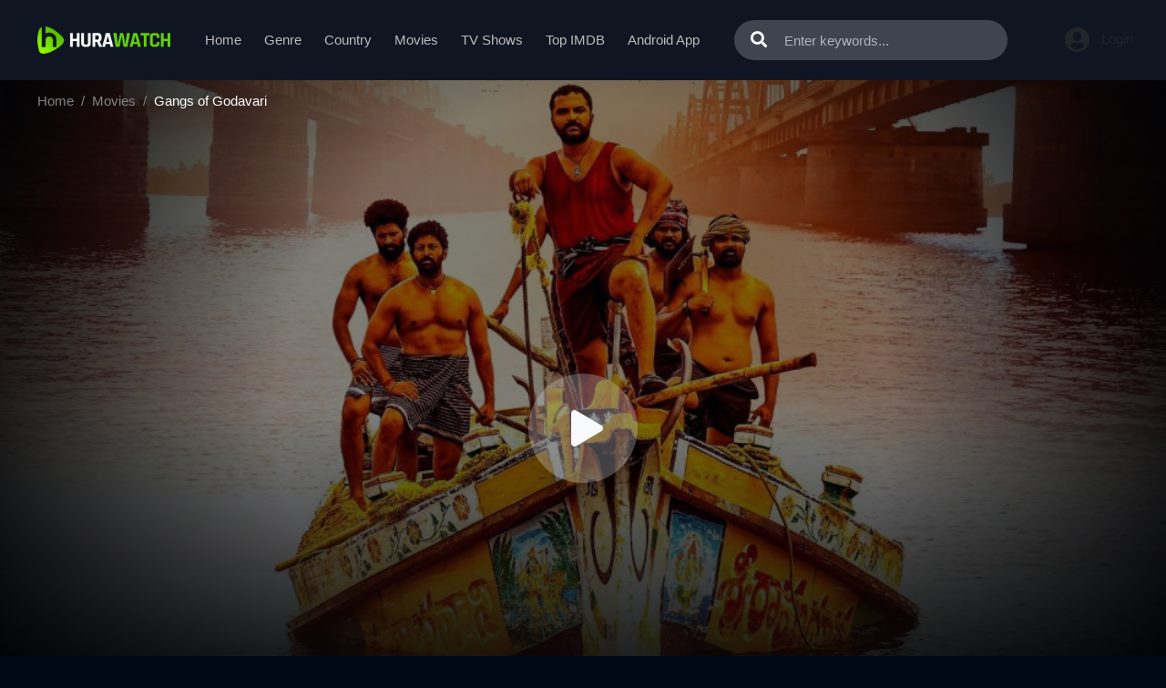

--- FILE ---
content_type: text/html; charset=utf-8
request_url: https://www.google.com/recaptcha/api2/anchor?ar=1&k=6Ld3XXobAAAAAP52fRv79Jn6OjLsJUfQE48H9HOE&co=aHR0cHM6Ly9odXJhd2F0Y2guY2M6NDQz&hl=en&v=N67nZn4AqZkNcbeMu4prBgzg&size=invisible&anchor-ms=20000&execute-ms=30000&cb=mhak3wat3fw9
body_size: 48566
content:
<!DOCTYPE HTML><html dir="ltr" lang="en"><head><meta http-equiv="Content-Type" content="text/html; charset=UTF-8">
<meta http-equiv="X-UA-Compatible" content="IE=edge">
<title>reCAPTCHA</title>
<style type="text/css">
/* cyrillic-ext */
@font-face {
  font-family: 'Roboto';
  font-style: normal;
  font-weight: 400;
  font-stretch: 100%;
  src: url(//fonts.gstatic.com/s/roboto/v48/KFO7CnqEu92Fr1ME7kSn66aGLdTylUAMa3GUBHMdazTgWw.woff2) format('woff2');
  unicode-range: U+0460-052F, U+1C80-1C8A, U+20B4, U+2DE0-2DFF, U+A640-A69F, U+FE2E-FE2F;
}
/* cyrillic */
@font-face {
  font-family: 'Roboto';
  font-style: normal;
  font-weight: 400;
  font-stretch: 100%;
  src: url(//fonts.gstatic.com/s/roboto/v48/KFO7CnqEu92Fr1ME7kSn66aGLdTylUAMa3iUBHMdazTgWw.woff2) format('woff2');
  unicode-range: U+0301, U+0400-045F, U+0490-0491, U+04B0-04B1, U+2116;
}
/* greek-ext */
@font-face {
  font-family: 'Roboto';
  font-style: normal;
  font-weight: 400;
  font-stretch: 100%;
  src: url(//fonts.gstatic.com/s/roboto/v48/KFO7CnqEu92Fr1ME7kSn66aGLdTylUAMa3CUBHMdazTgWw.woff2) format('woff2');
  unicode-range: U+1F00-1FFF;
}
/* greek */
@font-face {
  font-family: 'Roboto';
  font-style: normal;
  font-weight: 400;
  font-stretch: 100%;
  src: url(//fonts.gstatic.com/s/roboto/v48/KFO7CnqEu92Fr1ME7kSn66aGLdTylUAMa3-UBHMdazTgWw.woff2) format('woff2');
  unicode-range: U+0370-0377, U+037A-037F, U+0384-038A, U+038C, U+038E-03A1, U+03A3-03FF;
}
/* math */
@font-face {
  font-family: 'Roboto';
  font-style: normal;
  font-weight: 400;
  font-stretch: 100%;
  src: url(//fonts.gstatic.com/s/roboto/v48/KFO7CnqEu92Fr1ME7kSn66aGLdTylUAMawCUBHMdazTgWw.woff2) format('woff2');
  unicode-range: U+0302-0303, U+0305, U+0307-0308, U+0310, U+0312, U+0315, U+031A, U+0326-0327, U+032C, U+032F-0330, U+0332-0333, U+0338, U+033A, U+0346, U+034D, U+0391-03A1, U+03A3-03A9, U+03B1-03C9, U+03D1, U+03D5-03D6, U+03F0-03F1, U+03F4-03F5, U+2016-2017, U+2034-2038, U+203C, U+2040, U+2043, U+2047, U+2050, U+2057, U+205F, U+2070-2071, U+2074-208E, U+2090-209C, U+20D0-20DC, U+20E1, U+20E5-20EF, U+2100-2112, U+2114-2115, U+2117-2121, U+2123-214F, U+2190, U+2192, U+2194-21AE, U+21B0-21E5, U+21F1-21F2, U+21F4-2211, U+2213-2214, U+2216-22FF, U+2308-230B, U+2310, U+2319, U+231C-2321, U+2336-237A, U+237C, U+2395, U+239B-23B7, U+23D0, U+23DC-23E1, U+2474-2475, U+25AF, U+25B3, U+25B7, U+25BD, U+25C1, U+25CA, U+25CC, U+25FB, U+266D-266F, U+27C0-27FF, U+2900-2AFF, U+2B0E-2B11, U+2B30-2B4C, U+2BFE, U+3030, U+FF5B, U+FF5D, U+1D400-1D7FF, U+1EE00-1EEFF;
}
/* symbols */
@font-face {
  font-family: 'Roboto';
  font-style: normal;
  font-weight: 400;
  font-stretch: 100%;
  src: url(//fonts.gstatic.com/s/roboto/v48/KFO7CnqEu92Fr1ME7kSn66aGLdTylUAMaxKUBHMdazTgWw.woff2) format('woff2');
  unicode-range: U+0001-000C, U+000E-001F, U+007F-009F, U+20DD-20E0, U+20E2-20E4, U+2150-218F, U+2190, U+2192, U+2194-2199, U+21AF, U+21E6-21F0, U+21F3, U+2218-2219, U+2299, U+22C4-22C6, U+2300-243F, U+2440-244A, U+2460-24FF, U+25A0-27BF, U+2800-28FF, U+2921-2922, U+2981, U+29BF, U+29EB, U+2B00-2BFF, U+4DC0-4DFF, U+FFF9-FFFB, U+10140-1018E, U+10190-1019C, U+101A0, U+101D0-101FD, U+102E0-102FB, U+10E60-10E7E, U+1D2C0-1D2D3, U+1D2E0-1D37F, U+1F000-1F0FF, U+1F100-1F1AD, U+1F1E6-1F1FF, U+1F30D-1F30F, U+1F315, U+1F31C, U+1F31E, U+1F320-1F32C, U+1F336, U+1F378, U+1F37D, U+1F382, U+1F393-1F39F, U+1F3A7-1F3A8, U+1F3AC-1F3AF, U+1F3C2, U+1F3C4-1F3C6, U+1F3CA-1F3CE, U+1F3D4-1F3E0, U+1F3ED, U+1F3F1-1F3F3, U+1F3F5-1F3F7, U+1F408, U+1F415, U+1F41F, U+1F426, U+1F43F, U+1F441-1F442, U+1F444, U+1F446-1F449, U+1F44C-1F44E, U+1F453, U+1F46A, U+1F47D, U+1F4A3, U+1F4B0, U+1F4B3, U+1F4B9, U+1F4BB, U+1F4BF, U+1F4C8-1F4CB, U+1F4D6, U+1F4DA, U+1F4DF, U+1F4E3-1F4E6, U+1F4EA-1F4ED, U+1F4F7, U+1F4F9-1F4FB, U+1F4FD-1F4FE, U+1F503, U+1F507-1F50B, U+1F50D, U+1F512-1F513, U+1F53E-1F54A, U+1F54F-1F5FA, U+1F610, U+1F650-1F67F, U+1F687, U+1F68D, U+1F691, U+1F694, U+1F698, U+1F6AD, U+1F6B2, U+1F6B9-1F6BA, U+1F6BC, U+1F6C6-1F6CF, U+1F6D3-1F6D7, U+1F6E0-1F6EA, U+1F6F0-1F6F3, U+1F6F7-1F6FC, U+1F700-1F7FF, U+1F800-1F80B, U+1F810-1F847, U+1F850-1F859, U+1F860-1F887, U+1F890-1F8AD, U+1F8B0-1F8BB, U+1F8C0-1F8C1, U+1F900-1F90B, U+1F93B, U+1F946, U+1F984, U+1F996, U+1F9E9, U+1FA00-1FA6F, U+1FA70-1FA7C, U+1FA80-1FA89, U+1FA8F-1FAC6, U+1FACE-1FADC, U+1FADF-1FAE9, U+1FAF0-1FAF8, U+1FB00-1FBFF;
}
/* vietnamese */
@font-face {
  font-family: 'Roboto';
  font-style: normal;
  font-weight: 400;
  font-stretch: 100%;
  src: url(//fonts.gstatic.com/s/roboto/v48/KFO7CnqEu92Fr1ME7kSn66aGLdTylUAMa3OUBHMdazTgWw.woff2) format('woff2');
  unicode-range: U+0102-0103, U+0110-0111, U+0128-0129, U+0168-0169, U+01A0-01A1, U+01AF-01B0, U+0300-0301, U+0303-0304, U+0308-0309, U+0323, U+0329, U+1EA0-1EF9, U+20AB;
}
/* latin-ext */
@font-face {
  font-family: 'Roboto';
  font-style: normal;
  font-weight: 400;
  font-stretch: 100%;
  src: url(//fonts.gstatic.com/s/roboto/v48/KFO7CnqEu92Fr1ME7kSn66aGLdTylUAMa3KUBHMdazTgWw.woff2) format('woff2');
  unicode-range: U+0100-02BA, U+02BD-02C5, U+02C7-02CC, U+02CE-02D7, U+02DD-02FF, U+0304, U+0308, U+0329, U+1D00-1DBF, U+1E00-1E9F, U+1EF2-1EFF, U+2020, U+20A0-20AB, U+20AD-20C0, U+2113, U+2C60-2C7F, U+A720-A7FF;
}
/* latin */
@font-face {
  font-family: 'Roboto';
  font-style: normal;
  font-weight: 400;
  font-stretch: 100%;
  src: url(//fonts.gstatic.com/s/roboto/v48/KFO7CnqEu92Fr1ME7kSn66aGLdTylUAMa3yUBHMdazQ.woff2) format('woff2');
  unicode-range: U+0000-00FF, U+0131, U+0152-0153, U+02BB-02BC, U+02C6, U+02DA, U+02DC, U+0304, U+0308, U+0329, U+2000-206F, U+20AC, U+2122, U+2191, U+2193, U+2212, U+2215, U+FEFF, U+FFFD;
}
/* cyrillic-ext */
@font-face {
  font-family: 'Roboto';
  font-style: normal;
  font-weight: 500;
  font-stretch: 100%;
  src: url(//fonts.gstatic.com/s/roboto/v48/KFO7CnqEu92Fr1ME7kSn66aGLdTylUAMa3GUBHMdazTgWw.woff2) format('woff2');
  unicode-range: U+0460-052F, U+1C80-1C8A, U+20B4, U+2DE0-2DFF, U+A640-A69F, U+FE2E-FE2F;
}
/* cyrillic */
@font-face {
  font-family: 'Roboto';
  font-style: normal;
  font-weight: 500;
  font-stretch: 100%;
  src: url(//fonts.gstatic.com/s/roboto/v48/KFO7CnqEu92Fr1ME7kSn66aGLdTylUAMa3iUBHMdazTgWw.woff2) format('woff2');
  unicode-range: U+0301, U+0400-045F, U+0490-0491, U+04B0-04B1, U+2116;
}
/* greek-ext */
@font-face {
  font-family: 'Roboto';
  font-style: normal;
  font-weight: 500;
  font-stretch: 100%;
  src: url(//fonts.gstatic.com/s/roboto/v48/KFO7CnqEu92Fr1ME7kSn66aGLdTylUAMa3CUBHMdazTgWw.woff2) format('woff2');
  unicode-range: U+1F00-1FFF;
}
/* greek */
@font-face {
  font-family: 'Roboto';
  font-style: normal;
  font-weight: 500;
  font-stretch: 100%;
  src: url(//fonts.gstatic.com/s/roboto/v48/KFO7CnqEu92Fr1ME7kSn66aGLdTylUAMa3-UBHMdazTgWw.woff2) format('woff2');
  unicode-range: U+0370-0377, U+037A-037F, U+0384-038A, U+038C, U+038E-03A1, U+03A3-03FF;
}
/* math */
@font-face {
  font-family: 'Roboto';
  font-style: normal;
  font-weight: 500;
  font-stretch: 100%;
  src: url(//fonts.gstatic.com/s/roboto/v48/KFO7CnqEu92Fr1ME7kSn66aGLdTylUAMawCUBHMdazTgWw.woff2) format('woff2');
  unicode-range: U+0302-0303, U+0305, U+0307-0308, U+0310, U+0312, U+0315, U+031A, U+0326-0327, U+032C, U+032F-0330, U+0332-0333, U+0338, U+033A, U+0346, U+034D, U+0391-03A1, U+03A3-03A9, U+03B1-03C9, U+03D1, U+03D5-03D6, U+03F0-03F1, U+03F4-03F5, U+2016-2017, U+2034-2038, U+203C, U+2040, U+2043, U+2047, U+2050, U+2057, U+205F, U+2070-2071, U+2074-208E, U+2090-209C, U+20D0-20DC, U+20E1, U+20E5-20EF, U+2100-2112, U+2114-2115, U+2117-2121, U+2123-214F, U+2190, U+2192, U+2194-21AE, U+21B0-21E5, U+21F1-21F2, U+21F4-2211, U+2213-2214, U+2216-22FF, U+2308-230B, U+2310, U+2319, U+231C-2321, U+2336-237A, U+237C, U+2395, U+239B-23B7, U+23D0, U+23DC-23E1, U+2474-2475, U+25AF, U+25B3, U+25B7, U+25BD, U+25C1, U+25CA, U+25CC, U+25FB, U+266D-266F, U+27C0-27FF, U+2900-2AFF, U+2B0E-2B11, U+2B30-2B4C, U+2BFE, U+3030, U+FF5B, U+FF5D, U+1D400-1D7FF, U+1EE00-1EEFF;
}
/* symbols */
@font-face {
  font-family: 'Roboto';
  font-style: normal;
  font-weight: 500;
  font-stretch: 100%;
  src: url(//fonts.gstatic.com/s/roboto/v48/KFO7CnqEu92Fr1ME7kSn66aGLdTylUAMaxKUBHMdazTgWw.woff2) format('woff2');
  unicode-range: U+0001-000C, U+000E-001F, U+007F-009F, U+20DD-20E0, U+20E2-20E4, U+2150-218F, U+2190, U+2192, U+2194-2199, U+21AF, U+21E6-21F0, U+21F3, U+2218-2219, U+2299, U+22C4-22C6, U+2300-243F, U+2440-244A, U+2460-24FF, U+25A0-27BF, U+2800-28FF, U+2921-2922, U+2981, U+29BF, U+29EB, U+2B00-2BFF, U+4DC0-4DFF, U+FFF9-FFFB, U+10140-1018E, U+10190-1019C, U+101A0, U+101D0-101FD, U+102E0-102FB, U+10E60-10E7E, U+1D2C0-1D2D3, U+1D2E0-1D37F, U+1F000-1F0FF, U+1F100-1F1AD, U+1F1E6-1F1FF, U+1F30D-1F30F, U+1F315, U+1F31C, U+1F31E, U+1F320-1F32C, U+1F336, U+1F378, U+1F37D, U+1F382, U+1F393-1F39F, U+1F3A7-1F3A8, U+1F3AC-1F3AF, U+1F3C2, U+1F3C4-1F3C6, U+1F3CA-1F3CE, U+1F3D4-1F3E0, U+1F3ED, U+1F3F1-1F3F3, U+1F3F5-1F3F7, U+1F408, U+1F415, U+1F41F, U+1F426, U+1F43F, U+1F441-1F442, U+1F444, U+1F446-1F449, U+1F44C-1F44E, U+1F453, U+1F46A, U+1F47D, U+1F4A3, U+1F4B0, U+1F4B3, U+1F4B9, U+1F4BB, U+1F4BF, U+1F4C8-1F4CB, U+1F4D6, U+1F4DA, U+1F4DF, U+1F4E3-1F4E6, U+1F4EA-1F4ED, U+1F4F7, U+1F4F9-1F4FB, U+1F4FD-1F4FE, U+1F503, U+1F507-1F50B, U+1F50D, U+1F512-1F513, U+1F53E-1F54A, U+1F54F-1F5FA, U+1F610, U+1F650-1F67F, U+1F687, U+1F68D, U+1F691, U+1F694, U+1F698, U+1F6AD, U+1F6B2, U+1F6B9-1F6BA, U+1F6BC, U+1F6C6-1F6CF, U+1F6D3-1F6D7, U+1F6E0-1F6EA, U+1F6F0-1F6F3, U+1F6F7-1F6FC, U+1F700-1F7FF, U+1F800-1F80B, U+1F810-1F847, U+1F850-1F859, U+1F860-1F887, U+1F890-1F8AD, U+1F8B0-1F8BB, U+1F8C0-1F8C1, U+1F900-1F90B, U+1F93B, U+1F946, U+1F984, U+1F996, U+1F9E9, U+1FA00-1FA6F, U+1FA70-1FA7C, U+1FA80-1FA89, U+1FA8F-1FAC6, U+1FACE-1FADC, U+1FADF-1FAE9, U+1FAF0-1FAF8, U+1FB00-1FBFF;
}
/* vietnamese */
@font-face {
  font-family: 'Roboto';
  font-style: normal;
  font-weight: 500;
  font-stretch: 100%;
  src: url(//fonts.gstatic.com/s/roboto/v48/KFO7CnqEu92Fr1ME7kSn66aGLdTylUAMa3OUBHMdazTgWw.woff2) format('woff2');
  unicode-range: U+0102-0103, U+0110-0111, U+0128-0129, U+0168-0169, U+01A0-01A1, U+01AF-01B0, U+0300-0301, U+0303-0304, U+0308-0309, U+0323, U+0329, U+1EA0-1EF9, U+20AB;
}
/* latin-ext */
@font-face {
  font-family: 'Roboto';
  font-style: normal;
  font-weight: 500;
  font-stretch: 100%;
  src: url(//fonts.gstatic.com/s/roboto/v48/KFO7CnqEu92Fr1ME7kSn66aGLdTylUAMa3KUBHMdazTgWw.woff2) format('woff2');
  unicode-range: U+0100-02BA, U+02BD-02C5, U+02C7-02CC, U+02CE-02D7, U+02DD-02FF, U+0304, U+0308, U+0329, U+1D00-1DBF, U+1E00-1E9F, U+1EF2-1EFF, U+2020, U+20A0-20AB, U+20AD-20C0, U+2113, U+2C60-2C7F, U+A720-A7FF;
}
/* latin */
@font-face {
  font-family: 'Roboto';
  font-style: normal;
  font-weight: 500;
  font-stretch: 100%;
  src: url(//fonts.gstatic.com/s/roboto/v48/KFO7CnqEu92Fr1ME7kSn66aGLdTylUAMa3yUBHMdazQ.woff2) format('woff2');
  unicode-range: U+0000-00FF, U+0131, U+0152-0153, U+02BB-02BC, U+02C6, U+02DA, U+02DC, U+0304, U+0308, U+0329, U+2000-206F, U+20AC, U+2122, U+2191, U+2193, U+2212, U+2215, U+FEFF, U+FFFD;
}
/* cyrillic-ext */
@font-face {
  font-family: 'Roboto';
  font-style: normal;
  font-weight: 900;
  font-stretch: 100%;
  src: url(//fonts.gstatic.com/s/roboto/v48/KFO7CnqEu92Fr1ME7kSn66aGLdTylUAMa3GUBHMdazTgWw.woff2) format('woff2');
  unicode-range: U+0460-052F, U+1C80-1C8A, U+20B4, U+2DE0-2DFF, U+A640-A69F, U+FE2E-FE2F;
}
/* cyrillic */
@font-face {
  font-family: 'Roboto';
  font-style: normal;
  font-weight: 900;
  font-stretch: 100%;
  src: url(//fonts.gstatic.com/s/roboto/v48/KFO7CnqEu92Fr1ME7kSn66aGLdTylUAMa3iUBHMdazTgWw.woff2) format('woff2');
  unicode-range: U+0301, U+0400-045F, U+0490-0491, U+04B0-04B1, U+2116;
}
/* greek-ext */
@font-face {
  font-family: 'Roboto';
  font-style: normal;
  font-weight: 900;
  font-stretch: 100%;
  src: url(//fonts.gstatic.com/s/roboto/v48/KFO7CnqEu92Fr1ME7kSn66aGLdTylUAMa3CUBHMdazTgWw.woff2) format('woff2');
  unicode-range: U+1F00-1FFF;
}
/* greek */
@font-face {
  font-family: 'Roboto';
  font-style: normal;
  font-weight: 900;
  font-stretch: 100%;
  src: url(//fonts.gstatic.com/s/roboto/v48/KFO7CnqEu92Fr1ME7kSn66aGLdTylUAMa3-UBHMdazTgWw.woff2) format('woff2');
  unicode-range: U+0370-0377, U+037A-037F, U+0384-038A, U+038C, U+038E-03A1, U+03A3-03FF;
}
/* math */
@font-face {
  font-family: 'Roboto';
  font-style: normal;
  font-weight: 900;
  font-stretch: 100%;
  src: url(//fonts.gstatic.com/s/roboto/v48/KFO7CnqEu92Fr1ME7kSn66aGLdTylUAMawCUBHMdazTgWw.woff2) format('woff2');
  unicode-range: U+0302-0303, U+0305, U+0307-0308, U+0310, U+0312, U+0315, U+031A, U+0326-0327, U+032C, U+032F-0330, U+0332-0333, U+0338, U+033A, U+0346, U+034D, U+0391-03A1, U+03A3-03A9, U+03B1-03C9, U+03D1, U+03D5-03D6, U+03F0-03F1, U+03F4-03F5, U+2016-2017, U+2034-2038, U+203C, U+2040, U+2043, U+2047, U+2050, U+2057, U+205F, U+2070-2071, U+2074-208E, U+2090-209C, U+20D0-20DC, U+20E1, U+20E5-20EF, U+2100-2112, U+2114-2115, U+2117-2121, U+2123-214F, U+2190, U+2192, U+2194-21AE, U+21B0-21E5, U+21F1-21F2, U+21F4-2211, U+2213-2214, U+2216-22FF, U+2308-230B, U+2310, U+2319, U+231C-2321, U+2336-237A, U+237C, U+2395, U+239B-23B7, U+23D0, U+23DC-23E1, U+2474-2475, U+25AF, U+25B3, U+25B7, U+25BD, U+25C1, U+25CA, U+25CC, U+25FB, U+266D-266F, U+27C0-27FF, U+2900-2AFF, U+2B0E-2B11, U+2B30-2B4C, U+2BFE, U+3030, U+FF5B, U+FF5D, U+1D400-1D7FF, U+1EE00-1EEFF;
}
/* symbols */
@font-face {
  font-family: 'Roboto';
  font-style: normal;
  font-weight: 900;
  font-stretch: 100%;
  src: url(//fonts.gstatic.com/s/roboto/v48/KFO7CnqEu92Fr1ME7kSn66aGLdTylUAMaxKUBHMdazTgWw.woff2) format('woff2');
  unicode-range: U+0001-000C, U+000E-001F, U+007F-009F, U+20DD-20E0, U+20E2-20E4, U+2150-218F, U+2190, U+2192, U+2194-2199, U+21AF, U+21E6-21F0, U+21F3, U+2218-2219, U+2299, U+22C4-22C6, U+2300-243F, U+2440-244A, U+2460-24FF, U+25A0-27BF, U+2800-28FF, U+2921-2922, U+2981, U+29BF, U+29EB, U+2B00-2BFF, U+4DC0-4DFF, U+FFF9-FFFB, U+10140-1018E, U+10190-1019C, U+101A0, U+101D0-101FD, U+102E0-102FB, U+10E60-10E7E, U+1D2C0-1D2D3, U+1D2E0-1D37F, U+1F000-1F0FF, U+1F100-1F1AD, U+1F1E6-1F1FF, U+1F30D-1F30F, U+1F315, U+1F31C, U+1F31E, U+1F320-1F32C, U+1F336, U+1F378, U+1F37D, U+1F382, U+1F393-1F39F, U+1F3A7-1F3A8, U+1F3AC-1F3AF, U+1F3C2, U+1F3C4-1F3C6, U+1F3CA-1F3CE, U+1F3D4-1F3E0, U+1F3ED, U+1F3F1-1F3F3, U+1F3F5-1F3F7, U+1F408, U+1F415, U+1F41F, U+1F426, U+1F43F, U+1F441-1F442, U+1F444, U+1F446-1F449, U+1F44C-1F44E, U+1F453, U+1F46A, U+1F47D, U+1F4A3, U+1F4B0, U+1F4B3, U+1F4B9, U+1F4BB, U+1F4BF, U+1F4C8-1F4CB, U+1F4D6, U+1F4DA, U+1F4DF, U+1F4E3-1F4E6, U+1F4EA-1F4ED, U+1F4F7, U+1F4F9-1F4FB, U+1F4FD-1F4FE, U+1F503, U+1F507-1F50B, U+1F50D, U+1F512-1F513, U+1F53E-1F54A, U+1F54F-1F5FA, U+1F610, U+1F650-1F67F, U+1F687, U+1F68D, U+1F691, U+1F694, U+1F698, U+1F6AD, U+1F6B2, U+1F6B9-1F6BA, U+1F6BC, U+1F6C6-1F6CF, U+1F6D3-1F6D7, U+1F6E0-1F6EA, U+1F6F0-1F6F3, U+1F6F7-1F6FC, U+1F700-1F7FF, U+1F800-1F80B, U+1F810-1F847, U+1F850-1F859, U+1F860-1F887, U+1F890-1F8AD, U+1F8B0-1F8BB, U+1F8C0-1F8C1, U+1F900-1F90B, U+1F93B, U+1F946, U+1F984, U+1F996, U+1F9E9, U+1FA00-1FA6F, U+1FA70-1FA7C, U+1FA80-1FA89, U+1FA8F-1FAC6, U+1FACE-1FADC, U+1FADF-1FAE9, U+1FAF0-1FAF8, U+1FB00-1FBFF;
}
/* vietnamese */
@font-face {
  font-family: 'Roboto';
  font-style: normal;
  font-weight: 900;
  font-stretch: 100%;
  src: url(//fonts.gstatic.com/s/roboto/v48/KFO7CnqEu92Fr1ME7kSn66aGLdTylUAMa3OUBHMdazTgWw.woff2) format('woff2');
  unicode-range: U+0102-0103, U+0110-0111, U+0128-0129, U+0168-0169, U+01A0-01A1, U+01AF-01B0, U+0300-0301, U+0303-0304, U+0308-0309, U+0323, U+0329, U+1EA0-1EF9, U+20AB;
}
/* latin-ext */
@font-face {
  font-family: 'Roboto';
  font-style: normal;
  font-weight: 900;
  font-stretch: 100%;
  src: url(//fonts.gstatic.com/s/roboto/v48/KFO7CnqEu92Fr1ME7kSn66aGLdTylUAMa3KUBHMdazTgWw.woff2) format('woff2');
  unicode-range: U+0100-02BA, U+02BD-02C5, U+02C7-02CC, U+02CE-02D7, U+02DD-02FF, U+0304, U+0308, U+0329, U+1D00-1DBF, U+1E00-1E9F, U+1EF2-1EFF, U+2020, U+20A0-20AB, U+20AD-20C0, U+2113, U+2C60-2C7F, U+A720-A7FF;
}
/* latin */
@font-face {
  font-family: 'Roboto';
  font-style: normal;
  font-weight: 900;
  font-stretch: 100%;
  src: url(//fonts.gstatic.com/s/roboto/v48/KFO7CnqEu92Fr1ME7kSn66aGLdTylUAMa3yUBHMdazQ.woff2) format('woff2');
  unicode-range: U+0000-00FF, U+0131, U+0152-0153, U+02BB-02BC, U+02C6, U+02DA, U+02DC, U+0304, U+0308, U+0329, U+2000-206F, U+20AC, U+2122, U+2191, U+2193, U+2212, U+2215, U+FEFF, U+FFFD;
}

</style>
<link rel="stylesheet" type="text/css" href="https://www.gstatic.com/recaptcha/releases/N67nZn4AqZkNcbeMu4prBgzg/styles__ltr.css">
<script nonce="1c6RwDk-7OUomoz8WuyySQ" type="text/javascript">window['__recaptcha_api'] = 'https://www.google.com/recaptcha/api2/';</script>
<script type="text/javascript" src="https://www.gstatic.com/recaptcha/releases/N67nZn4AqZkNcbeMu4prBgzg/recaptcha__en.js" nonce="1c6RwDk-7OUomoz8WuyySQ">
      
    </script></head>
<body><div id="rc-anchor-alert" class="rc-anchor-alert"></div>
<input type="hidden" id="recaptcha-token" value="[base64]">
<script type="text/javascript" nonce="1c6RwDk-7OUomoz8WuyySQ">
      recaptcha.anchor.Main.init("[\x22ainput\x22,[\x22bgdata\x22,\x22\x22,\[base64]/[base64]/[base64]/bmV3IHJbeF0oY1swXSk6RT09Mj9uZXcgclt4XShjWzBdLGNbMV0pOkU9PTM/bmV3IHJbeF0oY1swXSxjWzFdLGNbMl0pOkU9PTQ/[base64]/[base64]/[base64]/[base64]/[base64]/[base64]/[base64]/[base64]\x22,\[base64]\\u003d\\u003d\x22,\x22w4cew71sw41tw4w4w4TDk8OOTcKlWMKzwozCp8ONwpR/Q8OKDgzCscK4w4rCucKBwpUMNU/[base64]/DpsKSw7bCpgVBwoDCpgosG8KJCsKVWcKqw6h4wqwvw7RFVFfCqcOGE33CqMK4MF1iw6zDkjwOeDTCiMOqw6QdwroOOxR/UcOwwqjDmFzDusOcZsKFYsKGC8OeSG7CrMOdw7XDqSItw7zDv8KJwqvDpyxTwonCm8K/[base64]/VVxGNANzw4PDuzttwohzwptHw7LDlRhHwrjCmi44wpBbwp9xaRjDk8KhwpZ+w6VeAx9ew6BYw6XCnMKzBwRWBkrDpUDCh8KowqjDlyksw74Ew5fDiTfDgMKew53CmWBkw7VUw58PTMKYwrXDvDnDmmM6RW1+wrHChDrDgiXCoDdpwqHCrgLCrUsVw6c/[base64]/CqsO6XxvClFHCp1MFwqvDhcK/PsKHUcKvw59RwrbDgsOzwq87w6/Cs8KPw53CpSLDsWtuUsO/wogVf1vCpsKqw6TCuMOCwq3CgXrCgcO6w6DClyHDncKaw5fCpMKzw4l4PxRJN8OuwpQxwpRWCsOuKRs4acKZAljDpMKdKsKBw7jCtw3CnTFkbHR7worDvhZffVLCgMO/Gw3Dq8OpwoxZOnXCixfDsMOBw7wEw7zDm8O/STzDr8KOw5M3dcKhwpjDjsOhMSkdekzDm1tXwpp/IMK4JMKxwpB0woMow5rCisOgI8KWw5BLwqbCncOFwqhxw4/[base64]/LMKCwpPDr8KwMsKDwrDDg8KNw4U4w4d0NlZEwqoWFTbCv2TDq8OLR3jCpnDDgSUbHcO9wqbDlHESwqnCjsKOBwE1w4DDmMO2T8K9fATDvTvCvihdwqFjai/Cn8OHw4oPVHHDqwHCo8K0NULDnsKTCxl7AMK0Mi1pwrTDlMKEQmsTw6hHTyY0w5owHi/[base64]/wrrDuMO9w4PDgBDCrFBzw5jCiW1dN8Ofw60NwqTChzDCmMKEVcKqwqvDoMOFDsKEwqBVPTnDrMO3FyB/[base64]/CoxjDkwvCtMOQwr7CtURxVgARwpNRwqDChGrDtmvCvgxnwozCq2bDpH7CvyXDncOVw5MVw6l2HUjDqcKNwrQ1w4MNMMKFw47DicOtw6/CugYewr/Ct8KkZMO+wpDDlcO8w5Rpw4rChcKQw60Ewo3Cm8O/[base64]/wqPCqMK/w6DCqcKKw7jDnw7Dr8Oawo8jw4h8w51eK8O1VsKswrkYdMKAw4PCjcOsw4kOTQZpeSbDsVfCnEDDjG/Ctn4PUcKsZcOPBcKySAF+w6UaBwfCryDDgMOILsKQwqvCpXZSwqdWMcOTAMKewql1TcKPR8KXHhVtw7QFeRxoD8OPwoTChUnCiD15w5zDpcK0X8Olw7HDgBfCh8K8JsO5DiRrE8KPczVcwro9wrcpw4pUw4QDw4VESMORwoocwq/Ds8O8wr8kwq3DnigoL8K6NcOhfMKUw5jDn1ErC8KyLsKeRFrCiF7Du3/DjlpISWvCsBUTw7bDj1HCjEMGecK/wobDtMOJw5/ChANDLMO0Fzo9w4hEw7vDsyLCqMOqw7Vpw5rDlcOJJMOlF8KlS8K5UcOlwo0Of8OJP0EFUsKVw4fCoMOdwrvCgcK6woLCqcKDH0dFf0TCm8O3SkxrL0EfHwQBwovDt8KEQjnCn8OZbm/CmmIXwrEkw5HDtsK9w5N0WsODw7kRdCLCu8Ovw45RLRPDukBQw5nDjsODw5fCoGjDtT/CmcOEwowKw41/eRc/w6vCmC/ClcKzwqpmw5XCpcOqaMONwrRrwoxow6fDuXHDi8KWa1jDt8KNw6nDh8OVAsO0w69Dw6kGZ1FgbkpHQGvDm29tw5J6w6XDk8Oiw6/DgMO4McOEwqkOTMKKWMK+w57CuGEOHzzCi2PDkmDDo8Kiw4nDrMOOwrtewpkhVRnCrw7CgXPCvDfDt8ONw7l7DsKqwqNgYsKTFMOPHcODw73CgMKww6d/wp1Lw77Doww1w4AhwoHCkDVYe8O9fcOcw57DlsKAeiAjw63DoD9KPT1eIGvDk8K9SsK4SCk2VsOHX8KawojDqcO+w5fDusKfVXfCo8OgBsOrw7rDvMOGZG/[base64]/w4TDmWrDjm/CosK5w6M+wp7DiU1cEcO4w6oNw4DCiTzDgBvDrsOOwrLCnTPCusO0wp3Dv0nDs8OlwpXDlMOaw6DDrEVzA8OPw6oywqbCvMOaXnrDscO7V2XDq1/[base64]/YwrCtDgIw4jCscODGgUhw4Fdw4wGwrDDm8OGw68xwrI1w7LDqcKkPMOqRMK7OsOuw6DCosKwwos/WMOyfVlww4TCssKLakN1DHlrf0liw7vCgkAuBiAlT2TDvQnDnRfCuVk7wq7CpxcSw4nDiw/DgsOEwr42cAt5PsK5O1vDn8Kfwo0/[base64]/OsKpWgXCocKLflDDuwHCk8KoVsKNMSYuO8OAwq8ZPcOQTTLCnsOQLMKcwoBJw6JrWUnDlsKHZMKEY2bCpMK/w60gw6Iww63CtcK8w6hWeV1pWcKJw7YVG8OMwp4Lwq5Iwo1BDcKoWj/[base64]/Dl37Cm1stw7EMFRLDlRYvwrVMw5lSPsKsZTp4w4U3esOQGVhjw5Rxw7bDlGIRw6ZOw5Yzw5jDjxV0CwxEPsK3DsKsM8KrcUkGR8Kjwo7CkMO4w74QLMK7MMK/[base64]/[base64]/DlcKIX01WZVgGw7PCvMKyUB/DhHJ1w6wqwqLCtsOuQsKON8Knw6JRwrd4OcKgwq3CksKkSCzCh1DDpUE3wqbCnRx1F8K+UB9VIEp4wovCo8KbfVpUfDPCrMKzwrZ/w7/CrMOET8O3aMKkw5DCjCpLHx3Dt2I+wrAsw5DDssOUXypTwpnCsW5lw4bCgcOhIcOrXMKjdFtyw7zDqwrCk0XClmJxRcKSw4ZNZQEkwp0DOwXDvT4YKsKnwpTCnSdXw4zChSbCrcO9wpPDnB/DscKLGcKNw5PCkzzDicOeworDiR/CjAtGw40mwrcTY3fCtcO4wr7DisOLacONBRLCkcOYbzk0w5RfTzXDjFzCnFcSMcOBaFvDnGrCvcKSw4/[base64]/FCtRw6MMwqvDocOrMcKYw4rCocO0w4Qmw5MYwrMkw4nDl8KMSMOkb2rCo8KtRWgwMmrCpxlBNBTCk8KPSsOswoctw5V5w7Bew5TDr8K5wr9kw73CiMK/w4tAw4XCtMOCwokBZ8OLN8ONd8OTGF5+BT3DjMOPcMKjw7PDvcOsw7LCkDtpwovDrl9MPhvDpyrDg0DCpsKEBhjCrMOIHyUOwqTCi8KgwrkyD8Ksw51zw7cGwp5vHHxBbcOowphRwoPDgHPDi8KWHyzDuinDn8K7wpZTJ2o2MgjCk8OzH8KfRcKcVsOew7Qcwr/DscO2I8O4wqZqKsKMFG7DgBZtwoLCicKCw4EBw6fDvMKEw6Y9JsKlZ8KcTsKhU8OVWiXDmioaw5sCwpfDohhTwo/[base64]/CgMKpYcOXDWNfHhDCjz8FwqbDqX4ANcKTw784wrVvwplvwoZUZxt7E8KkF8O+w6xzw7kgw57Dt8OgTcOMw5UdMQ42YMK5wo9FVCQmYj8DwrLDjMKONMKMBMKaCT7Con/CosOYH8OXPHlHwqjDvsOeGcKjwqorOcOAO0TDssKdw5bCj2/Dpi8Ew4fCocOow50cPWtQO8K8CTfCtELCkmU/w47Di8K2w6/CoFrDoS5PPxhJQMKvwokINsO6w4hYwrJdC8KBwrnCjMOTw682w4HCsy9jLh/Cj8OIw4NzU8KMwr7DuMKiw67ClDIRwowiZjgkTlZWw5howrFRw5BWFMKAPcOIw6DDq2xXB8OqwpjDnsOlHwJOw5vDpg3DtHXCojfCgcK9Q1d7A8OYbsOHw6ZdwqHCnzLCgcK7w6/DjcOowo4WQ2kZecOrY3nDjcOELiQFw6A4wrDCr8Ozw6PCpcOFwr3DoTk/w4nCksKhw5Z6woPDn0JcwrnDoMK3w6x1wpA2LcKPB8KMw4HDrUFcYQJ5wp7DsMKQwrXClEnDmnnDt3PCtlHDlQ7DugokwoIpBR3ClcKbwp/CusO7wotKJx/Cq8KQw7rDvU1xJcKXw43CpSVvwr1sAXMiwoYEA2jDmHYWw7QNNAh9woHCqGwdwqtjNcKTbBbDjWbChsO7w5PDvcKtVMKDwp0Ywq/CncOJw68nJMOywqHCpsKUG8KxWxbDk8OGMSzDmkZEKsKMwoHDh8OjScKQNcKbwpDChFrDmBXDryrCtADChsOpFzoRwpZzw4HDv8KaB3fDvHPCvQg2w6vCmsKhMcKVwr8Fw7xhwq7CmMOcW8OMCELCtMK0w4PDnyXChWbDn8KUw79WDMO5TUA/ScKVH8KHKMKbb1BkMsKowpAOTX/Dl8KBX8Odwow2w6o0MStQw6dHwpjDv8K8dcKvwpY3wqzDpcKjwqnCjk4sQMOzwrLDkWHCmsOfw5E9w5hrwrrCucKIw7nDiCw5w7VPwpAOw5/CgEPDt0Rofj9jL8KBwocJYcO+wq/DizzDgMKZw6tRPcK7ZGvCtcOzIwEUUw0CwodmwpFhZR/Dk8OOJWHDqcKiFgUuw4xnVsKTw4LCl33CtEbClirDq8KuwrvCo8KhZMKcVm/[base64]/woFjwp5mwqFFw4oIc8OWHsOJwrxhwp4MQnPDjXwlAMOswqnCsit3wpk2w7/Ds8O9AcK8KMO6HGETwps4wobCssOte8KBAWtpesONHT/CvWjDhn3DkMKCRcO2w6MDFcO4w5/DskYzwpPCisKiccKGwrLCpRDDrHAJwqBjw7IGwqJ7wps1w5NQaMKfZsKDw7HDocOELMKFPCPDoCtpRsOxwo3Dr8O6wrpCRcOaFcOCw7jCu8OhKmwGwrTDl0TChcOvG8OowojCvCLCsSt9VsOiCDtCPsOGwqFSw7odw5DCm8ODGBNTw4bCrhLDoMKwUDhjw7rCtx/CtMOswqTDkUDCh0U2Lm7CmXc6UsKgwpHCghDDp8OUMybCsUEXJVcBTcKhXEDCtMOQwrhTwqwBw45pAsKiwpvDqcOlwqrDqGHCt0Q5KsKlOsOLTWzCisORbiUqasOqYGJNLjvDiMOOwoHDnnbDkcKQw5okw4M+wpwbwpF/bFbChMO5FcKJF8OcJsKrX8KPwpELw6B/SRItTnQ2w7bDkW/Dh31RwoXDt8OucAE8IkzDn8KQEwNUCcKlMhXCkMKCFygmwpRKwo/CtMOqS1XChT7Dk8K+wpvChsKFE03ChQXDhX/DhcOgJH3Dhys+DxTCkBgNw5PDgMOJcRXCoR48w4fDi8Kow6fCjMKdTCNRXi85GsORwrFeZMO/[base64]/CsnloGw3DgBgXNMKCB1BmPSx9Bi8rLxfCtWfDr2rDsiYUwrgHw6p/GMKIVW4bEsKdw47Cj8Odw73Cu1d2w5Q/H8K6fcO5Ew7DgHoCw6tIIDHCqijCrsOcw4TCqmxzURDDlRhDXsOjw61RbjM7ckFTFUZFHirCtGTCk8OxVBHDj1HDmiDCtF3DsxHDs2fDvBrDtcOGMsK3IU/DjMOoS2EnPjQBYzHCmD45Fi59UcKuw6/Dp8O3SsOGTMOOEMK5JGojXCwmwpXCp8KzHE5Fwo/Du2XDvMK9w4TDiGDDo3I9wokawq0fCsOywpPDtywBwrLDslzChcK4ccOmw5sxNsKICQpjDcO9w6ImwpPCmgjCh8ONwoDDv8KFwoZAw57ChgnCrcK8HcKHwpfCqMOowpbChFXCjmV/WxbCv3IAw4gWw6zCnRbDk8K8worDjzsEM8Kkw5XDlsO1JcO4wqAqwo/Du8OQw7bDicOUwrDCrMObNRgjWD0Ewq1CJsO/cMK9Wg5FAD9Jw6zDlMOewr9dwpXDizMrwr03wr/DugPClQt+wqnDoA/CjMKAdyIOOUrDosKqYsOlw7cjZsKdw7PCjy/Dk8O0CcOpPGLDlBUIw4jCiQPCt2UeQcOKw7LDqhPCpcKvF8K6Qi8edcKxwrsZFH3Dmj3CtysyMcOiDMK8w4nDkRvDqMONaCPDr3nCpENlXMK/wrfDgzXChznDl0/DgXDCj1DCvQMxMQXCncO6MMOZwrPDhcOCdz5AwqDDhMOcwrsSWx4ddsKqwoZjNcOZw713w73CoMKhQiVawrnDpT86w6LChFdPwqpUwp1NfS7CsMOTw4nCusKQbi/CvUDCmsKTJ8OCw5pkRjDDqlHDvG0eMcO6w4l/RcKIEyrCuFzDrD9nw65ACTzDiMOrwpAwwrjDl2nDl341GRB8KMODezVAw4pYMcOUw6tRwpsTeEQ3w6Qow4/Dm8OMO8KGwrLDphLDiUEkHl/DscKdGzVGw47CtDfClcOQwpU8TBXDjsKrb3vCucOfBis6c8KrUcONw6BTdVnDqsO/w4PDhinCq8OWb8KIcMKEJMO2fzUNJcKRwqbDl3Iuw4c4XlDDrzrDojfCusOeDg86w63DrsODwpbChsOuwqA0wpATw4cmw7o+w70QwrnCisOWw41Cwrs8SFHCjsK7wqYDwqNfw5sYPsOpN8Kgw6fClcOHw6ozKV3DjsO6woLCr1fDs8Oaw5PCpMO2w4Q7Q8O/E8O1bsO5XcKewo0ybMOwbgVdw4HDlxY2w4xPw7PDjBfDocOKW8OcBzjDssKYw7/DhRRDw6w4NEMdw6cwZ8KUIMOrw6duIiB+wqJFOQjCmk1mdMOCYhcUbMK5wpXCqgtFfsK6acKGUcOiHjjDrnXDhsObwoLDmsKJwqHDoMO5SsKCwq4zY8Knw6sTwqPCog0uwqB5w5rDsCrDkgUuJMOLBMKXcCl2woUpaMKfCsO4dwUqG3HDpCHDqUrChArDnMOcasOYwr/[base64]/TippD33Dq8Oqw7UEw47DvsKeJHorwphrdMOPeMKiBCrDiTVBw4wCwqvDvMK2AsKdT0YzwqrCtV13wqLDv8OUwo/CiF8HWxHCpsKSw4BDDlZKYsKWHD4ww591woF6RnnDvsKgX8Oxwo0uwrdWwr9mw5wOwqh0w4zCnw/Dj31kB8KTWDceOsOpO8O5UlLCtRZSNVNTEzwZMcKswqtWw5krwrXDvMOFfMKjfcOEwpnCnsOtfxfDlsK/wrTClyUswrg1w7rCn8Kkb8KoDsOVGTBIwpNxbcK+GFAJwpLDukHDv3ZGw6lrdjXCicKCFW48CRHDssKVwoAba8OVw5fChsO4wp/DlSNUBWvDlsO4w6TDhFUgwo/DpsK4wrEBwp7DmMKJwpDClsK0bRA+wq/CmUfDmkMywrzCpMKWwogqJ8Kkw4pXO8KowoYqC8KowpbCgcKXcMOKO8Kvw4LCjEHCpcK7w5Ite8O/bsK3ZsKGw4jDvsOgG8OLMBHDpDR/w5xhw6LCu8OwK8O4NsObFMOsD28qUyHCjTjCvMOCHGpDw6w2woPDi1RmFD3Cvl9URsOAJcOzwo7DjMO3wr/CkhrCt1jDnHxww6fCjHTCi8O6wqPCgTXDl8Krw4RQw5dXwr4lwrEvHx3CniHDq2cRw5fCvgp/L8KfwqMcwrE6EMOBw57Dj8KVf8KNw6vDmkjCrmfDgA7DqcOgCSssw7pqbSJdwo3CuGdCHi/CscKbTsKSO0HDj8OFR8OqcsKrTV/CogrCqMO/a3MPYMOafcKpw6rDlHHDgTYEw7DDssOKZMOkw5PCgXnDusOMw6DDjcKRIMOrwonDnBIWw6JCC8KFw7HDq0F/bV/DjipNw5HCvMO7IcK0w5DCgMKLOMKAwqd3TsOLNcKfLMK7CzBgwpZpw697wopKwqrDtEFkwo1idkrCv1Q5wqDDmsO3GRs8RHxzQWbDi8O4woPCoAsrw5kyD0kuNk8hw68/dQEwZBpWKArCsC4fw47Dqi/CvsKyw5LCv3pTIVIzwoTDrVPCn8OYw5Zrw4dFw4fDscKLwrghUifClsK5wpYHwolnwrnDrsKTw4TDhU1wdjssw4RYEWhmcQXDnsKdwoRecG9GXUh/[base64]/CpHTCrcKAwq3Dom8LDhTDr8OnwowBw6vCiMObw5TDlH3ClD81GksIUMOFwoJXeMOaw7XCpMKtSMKGQsKNwoItw5DDj3XCpsOtb2YmHQvDs8KmBsOHwrLDtcKLag7ClELDlGxXw4HCiMOZw6cPwozCs3/DhH3DgxZISHRCFsKeScOUZcOpw7gYwpkEKirCrGo2wrFqCEHDuMOlwrFuV8KEwosxWEMTwrxWw6U/UsKoTUfDnEkYRMOOGCRGbsKGwpA/w4fChsO+UDfDlyDDqQjDu8OBHhzCiMOawrXDpjvCqsO8woTCtTcJw4fCisOWEgV+wpIOw7wNIS7Dv1BzGsOEwqJqwo7CoDBRwqsGJMOlS8KDwoDCo8Knw6DCp1kqwoFrwoXCq8OlwqzDvm/CgMO9DsKTw7rDv3JMOVY2OyHCssKGwplDw7tcwqcbM8KAIsKxwpHDuQvCjloQw7NNSlzDqcKXwohZd1xEIMKKwogPdsOaT29kw78bwqFTLgvCv8OiwprCn8OfMRt6w77DgMKBwpDDqT3DkWTDkVzCscOXw61Fw6M8w5/[base64]/Di8Krw4A/GiDDp8OREHxzdsKOwoLCnMKRw7LDuMKfwoPDhcOlw5jCug1la8Kuw4otWQJWw5LClRDCvsOBw63CpcK4Q8OCwq/[base64]/Ct1NvwqpGFnXDj8K3wpDCscKFcwYrIT02wqolfMKrwqNfCcO/wp/[base64]/[base64]/wq9Ew6pzPMKYTGFawr9Yw4sEOsKSw4HDiWgqWsOacihhwrPDrMOdwr89w7w/[base64]/H8KUEn7DgMK9awEfTsOhbEROw63Cl0AOw4cxcHPDjsOowqLDlsOrw53Dk8OaWsOWw4nCiMKyTcOsw77DqsOcwrDDr0QdHMO8wpLCu8Opw4M4HRgrb8ONw6nCjR5tw4hiw6PDnmdSwo/DvmjCvsKLw6HDtcOswrzCj8KrUMKVOsKmUMOYw4tlwpZpw45/w7LClMOtw4oueMKNZmfCu3jCgRrDr8ODwpbCp3PCtsKWdjFoICbCuRLDjcOhWMOla2zDpsKnFUh2V8OAawXCocKZD8KGwrdNOT8Ww6vDtMO2wp3Cogsrw5nDkcKUO8KmIsODUB/DkjZpegLDoXbCsi/[base64]/wpEQwqHCrDxBE8O1w7DClGRWwrzCgMOWJgQZw7t2wqbDpMKMwp4oOsOpwpYywrzCq8O+M8KQFcObwooSHDLCo8O2w51IZxPDjUnCtj9Uw6bCk0s+wq3CsMO1ccKpOCI5wqbDhMKucBbDvMO9A3XClxbCsj7Dqn4KUMKBRsK9RMO4wpR+w6dMw6HCncKzwovDohbCkcO/w6Ucw7XClgLDu2xIaB15NWfCl8K9w5haWMO8wohNw7E/wq0DfcKXwrfCm8OlRC5pP8OswrxFw47Co3laFsOJaGDCg8ObCMKrY8O6w45Jwp8TQMKGO8KHT8KWw7HDkMOzwpTCi8OIP2rCh8O2wp19w4/Dj2cAwqBcwqTCvhkIwojDunw9wonDrcKKJCw/FMKFw69xOXXDkk3DkMKlwp8zw4fCmgnCscOMw7QtJBwFwqZYw67DmsKwAcKuwpLDkMOhw7kUw77Dn8OBwqsXdMKQwrotwpDCqwsOTlsyw7zCjyUBw6/[base64]/w7IrHA9cwo99Y8KQwqZtwr12w6PCqlxIBMOLwphdw6kQw7vCssKmwqfCsMOPR8KTdBo6w5xDYsOJwqLCrxLDlMKvwpjDuMKADgPDpijCpcKqZMKfJVISEEMQw7LDp8OWw7kMwoFPw55xw7phCl9GOkkDwrjCpWscEMOrwr/CrcKjeivCtsKdVEYPwrFJMcKJwr/DjsOkw5JIIG0dwqxze8KRL2vDm8KVwrM7wo3Di8KwKsOnFMOLc8KPGcOqw77CoMOgwqTDknDDvcORc8KQwrN6AXfDjV7Cj8OkwrfChsKHw5jCkH3Cl8OqwpI6TMK6eMKefWNBw7MNwocQelVuEcO3VxHDgR/ClMOxcFHChxvDhUQnTsO4wpHCtsKEw6wWw6dMw6RsD8OGaMK0ccKmwpEacsK3wpgxEVzCncKEasKJwqDCuMOCL8K/JAjChGVgw4ZEVjnChAw9CcKCwqXDuT3DkyplPMO0Wn7CsynCmcK0YMOHwqrCnH16BMOPEsO2wqFKwrPCom3DgTU9w6vDt8KmdcOmWMOFwo95w7hmX8O0OxQKw785Vx7DpMOww5FnHMO/wrLCgVpeDsOTwrTDssOrw5fDmU4yRcKWBcKowrg8I2wWw5tNwpDDp8OxwoJCVT/CoyrDjcKAw61uwrVSwr7Cqy5LHcO4YxV0w6TDj1XDg8OBw4ZkwoPCjMOqCkBZacOiwoLDp8K0OMKEw7xlw5wLw4p8MMOkw4HCisOXw4bCvsOGwrgiKsOHLXrCthJywrg/w6dJNsK2JCAkFiHCmsKsYxh9H2dCwo4CwqfCpjfCl01hwrYeAsOfQsOKwrhPQ8OXMWQcwoPCrsKjb8OjwoHDj0thN8KSw4bChcO2XAjDuMORXcOew77Dq8K3IMOqCsOSwp/DimgBw4kWwoHDoXlidcKeTBhHw5TCtzHCjcOMYsKFbcOcwozCrcOdG8O0wpbDmsOlw5J9ZGEjwrvCuMKNw7BiZsOQW8KTwrd/J8KXwpFiwrnCisOiQMKOwqjDosKyV1zDgwHDocKrwr/CmMKDUH9uHMOXXsODwogqwpkwDVsDCjQvwqHCh0nDpcKefhDCl0vCsWUJYGjDki8dNMK8Y8OqHn7CkmPDvcKiw7pawrwJHUTCtsKrw7pHAn/DuDrDtmhyH8Oxw53Chw5qw5HCvMOkY3Q2w4PDqMObSGLCompUw7hecsKKLMKiw4vDkgbDmcOxwpTCm8Ogw6FXNMKVwo7DqQw3w5zDrsOWfS/ClRk/AT7CsF/DtMOOw59zLDTDonTDscOfwrwqwpnDtF7DiiIJw4rCvxnDn8OiGEMANm7CkyXDs8KjwqDCs8KfRlrCjn3DpsOIRcK5w4fCtlpuw40KJMKqNBAjLsOzwosmwpXDoUlkRMKzHDxQw43DksKywqXDrMK6woDCrMKgw68wP8K8wo5owq/CqMKHK3wPw5rDnMODwqbCpMOiTsKJw6oKFVFiw58swqVIBUl/w756HsKMwrpTDRzDuF5ZSmDCh8Kcw4jDhMOfw4xqGXrCllfCnjzDnMOgDy7CvwPCvcK8wo9FwrbDt8KnWMKDwq0eIBF2wqvDv8KeXDY8OsOUU8OYCWnClcO0wrFlOsO8NSwuw4nCpMO+ZcKFw5/ClW3Cq0dsZis6Wg/DnMKpwrHCnnkBWsOBF8O1w67DjMOLcMKqw5AIfcO/wr9qw54XwrvCoMO6OcKVwpvCnMOsCsOOwozDn8OUw7jCqVXDqSV1w7gQDcKFwofCvMKAfsO6w6nDrcO7PTohwrzCr8OTWcO0I8KOwrlQFMOdOcKDw6dkWMKwYR13wrPCi8ODNhFzKMKjwpHDsjteTBHDmsObAMOHb3ELeVHDjMKtWTJAZkU/[base64]/DpX3DnMOOw77DtT93woTDvlnCkMK+OcKzw5vCiSZaw4RlQMO/w4tLCEzCqVJkYsOGworCqsOVw5PCqwQuwqY8BSDDpg7CskvDmcORPSAyw77DicO9w4HDusKzwrnCpMOHJSLChMKjw5/DnHgqwqfCoTvDjsOwVcKkwqbCqMKiZmzDuUfCtsOhPcKuwq7DvEEmw73Cs8Kmw7h2A8KRPkDCrMKxdFxyw5vCtRJZScOmwrR0RMK+w5p4wpkNw4g2wrwNL8K5w7nCrMK8wqnDgMKDD0fDsErDuGPCuxttwoDCuCMkSMKGw7VlZMKCN3EgJBRWF8K4wqbDjMK/[base64]/Cr3vCnRx4wrQcw5zCtzgpYB4EwrPCnsKrIcKvAiPClQ7DkMK5wr/Dm2NAFsKDam7CkxfCtMOywoM+aCzClcKzMR5CLw/DhMOmwqg1w5TDhMONw7HCqsOZwo/CjwHCv10ZL3hJw7DCisKuF2vCnMOyw5Biw4TDocOnw5bDkcO1w5zCsMK0wqPCpcKOS8KPbcOlw4/Ch0NUwq3CvREfUMOrJDsrO8Oaw4kIwrxmw4nCp8OxEnp9wpcOTsOXwqhcwqfDskvCqSXDtiRlwqTDm0hnw6kNBknCtA7DosODFcKYcjQrIcOPSMOwN0XDoxHCosK6SRXDscKYwpfCrT5URcOsdMOnwqoeJMOMw63Cuk5tw6bCicKdJ2bDjU/CoMKBw4bCiV/[base64]/[base64]/[base64]/DqlrDpsOswoDCicKgw7zDiMKgw6vCpcKjw7nDhhJxDExIcsKrwpcVYVPCujDDux/CuMKeF8O6w58JVcKUIcKwe8KRaH5IK8OZDVRUABrCg3vDpTxpHcOmw6nDs8O2w6MQE2vDlV05wqjDuRvDhG4Iwr/ChcKcKCDCnlXDtcOddWXClCvCo8O2M8OSS8Ovw5jDpsKBwrYLw5zCgcOoXyzCnz/ChULCs0Ngw5jDlBImTXcPJsOOfsKSw7/Dl8KsJ8OtwpowK8Otwp3DvsKKw4rDn8K7wpHClz7CmAzCrUd9Jn/[base64]/[base64]/[base64]/DmkfDvx3DgBZXYWUfw57DvhnDoMKsH285LwfDjMK9TiLDjRXDghHCp8K7w6/DtcK3BDXDkg8IwoYQw55VwoJOwqF1Q8KrXBhOXWLCrMKSwrRiwociVMORw7VrwqHDpy/[base64]/Ch8OpwpDCosKZwrjDtMK7S8KtwoZvwrg/[base64]/Coz7ChMK1Ug1kSsKUAhzChcOpw7fDtBjCicKpe0dyw6xEwrdMTzTCggHDkcKPw4gFw7XCrDvDgQgpwpPDt1phGH5jwqEvw4TCs8OOw7EmwoRJecO0Z2QhIA8DVX/Cu8Orw5BLwo0nw5bDpMOncsKiWsKKDEfCuG7CrMOLQgEzNVNJw51IQj3DjMKcQ8OswojDv1/DjsKewonDr8KlwqrDmRjDl8KCYFrDqcK5woTDn8Ojw7zDhcOLZSvCiHfCl8O5w4PCqsKOZMK/w5/DrF8xIwZGV8Opd29FEMO4OsKuIW1OwrHDtsOWbcKJX2Q+wrHDn1JQwrUdGMK0wr3CpHIkw5UnAMKcw7DCiMOYw4jChMKwVsOaYjdVAw/Dk8Ouw6g2wqhqCnsGw6rDjFzDpMK3w6nCgsOBworCvsOGwrUgWcKPWCLCqlbDgsKEw5psGcO8OxPCi3TDn8O7wpzCicKaGQHDlMKXNwPDvXgFUcKTwqvCuMOUwolSMWIIYUnCp8OfwrsSUcKgKU/DhMO4d1LCs8Ofw4dKcMODJcKcdcKhCsKxwqIcwojCoiVYwq1FwqrCgh5MwqPDrX1GwrnCsXJAOMOAwq1Hw7/[base64]/DmWJzwqwSLFLDlH4Kw5rDl8Kjw7FZIVzClXzDncKMHcKrwqLDoGA/FsKUwpbDgMKIBUcLwpPCjsOQbcOtwqLDsTjDlAgSC8KDwr/DmcKyXMKUwr8Iw6s0FSjCrsKAb0E+AkHDkAbDjMKIwonCosK4w4nDrsOlesKFw7bCpSTDqSbDvUAkwq/[base64]/[base64]/ChcKQw4/CmA7CrjrCn0nCi0TCuzpzd8OnAB1iK8KZwrzDoXE8wqnCiifDs8KFBsKeLn3DtcKaw6LCpQvClRgsw7zCkhwpb1VMw6V4A8OzPsKbw4/CmEjCr0HCmcKxZsKROx90ZTwTw4nDiMKKw4/[base64]/[base64]/DksKtOcOzU0/Cr8OXeMOEw491X8KMw7rCqEMvwrc/eQQfwpzDjXjDk8ODwqrCnMKPCwlAw7TDisOdwrrCrGbCvDBZwrRTTMOhdMKOw5fCkcKdwqPCl1rCusK9TMK9KcKqwpHDkHoYMm1dYMKidsKuEsKpwqTCosOTw649w7liw4PCpBUlwonCjhjDqX/Dhx3CsHwmwqDCncKuOcOHwo8wY0QHwp/[base64]/wqwzw7rCjMOUKMKXWsOzw4hawo7DgsK1w5PDpFk9CcO4woJmwrnDslMIw6PDm3jClsKawpg2wrfDsAfDlx1Zw4EwYMKow6jCk2/DrcKjwqjDmcOlw6weB8OTw5Q3CcK5DcKMUMORw77DlwJPwrJlXBp2EmoYEhHDp8KmdFjDs8O6fcOJw6/CjxrDpMKDcAx5OsOlQCI6TsOEKwzDlwBbacK6w4vCl8KUM0zDimfDlcOxwrvCqcKzV8K9w47ChiHCssKmw4B5wrkMNAnDphtAwr1TwrlrDGJuwp/[base64]/CgcKLwr1nwpLCqVcrw6/[base64]/[base64]/QsOPXDlYwqc0wqDDrW4/w7rCp8KzGS85YAXDihjCpsOTw4/CscK+wrhMBX5CwpPCoRzCgMKKBURywprDhcKUw74fbF0Ww6fCm1vCgsKUwrA8QcKwScKDwr3DryrCrMOBwoN7w408AsOTw5kTS8KnwoXCscKgwr7CjUXDgsKXw55KwrJvwoJufMKcw4NEwrLCiD48BGbDnMOSw5s+RQYDwp/DghDCnsKtw7dxw6bDpx/[base64]/CqRE0CcKjwpZvwr17wo7DqcKMw7fCqlM/[base64]/CtTA6Zjp3byfDnyLClsKvSUoZwp7DjFdvwrrDqMKJw7DCo8OSA1fCrRfDrRTDqGNLPsOpNBAkwo/CgcOHD8O4RW0SUMK8w7gIwp7DhsODb8KlZELDngrCvsKVL8O9GMKdw5Yww4bCvxsbbsOXw4QGwoFLwqhRw4NSw6kiwqbDo8KqeX3DjEkgahXCj1/CsDcYfxwpwqMsw67DksO0wpQOZcKxcm9bPsOEOMKaVcKGwqp/[base64]/DrMOzw7QcwoMsCBnDvynCkMKfwrE/w4fCucKiwqHCkcK2VgY7woDDujdHH0TChcKYAsO+HMKPwrddRsKjesKiwqIIak5UNjpTwrvDhm7CvUciDMOeaXDClcK+JFXCpsKZN8Ovw5Z+AU/CpwtzdBrDmWVywoVcwrLDjU80w7M0JcKNUHx2PcOPw5VLwpBUVzZoDcKqw4g+R8KxdMK+esO4OSTCtsO+w49Gw5nDuMOkw4LDl8OzWybDkcKXKcO9LcKEX0vDmj7DucOPw5PCqsOtw6Bjwr/Dn8Oww6TCvcOReXZ0ScKywoJJw5DChnxjY0vDmGUyZ8OQw67Dp8OAw6gfYMK8AcO0YsK6w57Co0JgJcOcwprDunjCgMOGWABzwrjDiTs/LcOnfUDCqcKYw4Q4wq5IwpjDiC9gw67DscK1w6nDvWlqwrDDjsOcI0NDwoLDosKTUMKZwr5hfk9Zw5gswr/DtX4FwpDCjDZcf2PDiC7CiQfDsMKLH8OQwpI1cnnCthzDvF/[base64]/CscKrEsKiAMOpWMOzwpoqw7nCkmo0w7JkC8OUw7TCmMO5TFhhw6zDm8K6L8KgUX1kwrszK8Kdw4p6XsOwb8OswqJMw6/ChF5HE8K+OsK8aBvDhMOOBcOvw6HCqwUaPmoaM0YoCBYzw7vDtR51d8OHw6fDvsOkw6rCscO7S8OjwqHDr8OAw7jDmRR9M8OXWhrDrMOJw61Tw4fDosOiZ8KjShrDny3CnkFFw5jCpMKRw5RaM0sEMsOYN0jCh8OzwqbDvl80YMKVRgzDult9w43CosOAcU/DrV5hw6zCoxbCnHRWJX/DlhIyOTgMN8OXw6DDnzLCicK9WmUew75nwobCmWYDHcKaCCnDkhA2w6fCmEYcQcOow5/CsgJINBvCqcKbcB1TfRvCnGxKwqt/w482YHlgw6A7DMKfd8KHGykaSnVEw43CuMKNdHLDqgA9TxLCj1JOZ8KOMsK3w49CX3d0w6BYw4bCjizCk8OkwrZQQTrDssK4SC3Cmxsuw7NOPgY0IHVXwo7DhcO7w7fDmcKNw7zDggbCv34SQcOYwrhrVsOMP0DCvG5WwoPCr8KhwrPDnMOPw7nDiS/[base64]/DtsKWwrrDpXvCrTxwdRDDuMOVYlprwrBxwrkEwqzDmgpeCMKQRmUsfHDCu8OPwp7DnWlSwrcPLVoEMTptw7FPF3YWw71Ow7o2Qh9cw7HDn8O/wqnChsK4w5ZgTcO+w7jCqsKJKUXDr0rCh8OPRsOve8OWw67DkMKoRApWbE3CtQogCcOoQcKfbD4KfXBUwppQwr3Cr8KSUCUVDcKgw7fDjsOEFcKnw4TChsKMQELDrUZhw5AJPU9gw6ROw6DDh8KNOcK/XgEJdsK/wr4eY1QTSj/DhMOWw5FNw4bClVbCmDs9cmRdwqtHwqrDqsKkwoYswq7CnBTCrcKmN8Olw7rDjsOfXxXCpgjDo8OtwpESbQlEw5Ejwq4sw5DCkXzCrQMCD8OlWjl4wrrChw7CvsOoEsKmDcO8AcKNw4jChcK6w6d8VRV1w4jCv8Kxw67CjMKVwq4fP8OMW8Odw5lAwq/DpyDCh8OMw4nCuF7DjXsgEBrDt8KUw7ISw4jDgk3DkMKLJMOVGcKrwrvCssO7w7AmwpTCoDPDq8K+w7bDkTPCrMOAO8K/EMOOcEvCmsOETsOvHUIKw7Adw7PDuw7DisO2w6QTwqRXBipRw5jDpcOzw6fDvcO3wobCj8K4w60gwqRyPsKWVcOAw77CtcKlw53DqsKOw40vwrrDgyd8TEMNWMORw5c2w6LCsl/CvCbDocOaw5TDg07CpcObwrlaw57CmknDhj0Zw5BPGcKNXcKwU2/[base64]/DjyvCnXAgRW5Mwq/CuWRcYsOIwqcGwrLDmS0Jw4nDlRZWSMOWRsOVO8O3EsKZQ1HDqwlrw43ChRzDoAZ0WcK/w68Kw5bDicOCQsKDBUHCrMOIYsOmDcKUwqTDj8OyaVRRLsO8w4HCg1bCrVA0w4I/[base64]/bMO/wp7ChMOpwpPDmsOww5fCiFZ/C8OteG3CrgM2w4TCtD9fwqZqOQnDpDDCjH/DusKeJMO8I8O8csOCOhRHCFA1wpR/TcK4wqHCpSELwo4IwpHDnMKWfMKFw4FEw7DDmyPDhj0FAiHDt0jCtxliw6ogw4pxSSHCrsKhw4vCk8KQw6RSwqrDlcO6wrlkwr88ZcOGBcOERsKtO8O4w4/CjMOow7PCkcKKH0E8cgp/[base64]/J37CrMOUBsO2wooMw7HCtsKuw5jCgHPDj8Kba8KDw4jDqMKVXcOkworClHPCgsOmQFrDrlAKZsOxwrbCi8K4CzBTw6VmwosAGWYPYMOSwpbDpsKLw6/CqVHCsMKGw7ZON2vCucKdfsOfwpvClitMwqvChcOuw5gwGMOZw5xDQ8KLJD3Cv8Oqfg/Dp0DDiSfClinCl8OKw6kGw6vCtlFuFWNFw7DDn3/ClBF5GVgQEMOEVcKpd1bDvsOPJjQafD/DimTDl8O9wrkKwpHDl8Kiw6sFw6Brw7vCkAXDksKjTFjCmUDCt2kww4jDssKZw7lFdsKmw4PCi1lhw7/CqMKHw4I5w7/Clz5bC8OMQyDCjcKONMKLw6c5w4ptFXrDoMKPPDzCsEQSwq4pfcOfwoDDs3PCncOpw4d2w63DjkARw4Emw7TCpSjDgVzDr8Ksw6LCpn/DqcKowonCtsO6wqEVw6PDiAdIXWJMwr1UV8K8ZcKfGMKVwro/fh7CpnHDl1PDtcOPCEXDscK2wozCtCEFwrjDq8K3KA3DgSV7U8KPPzHDn0gUBEtXMsK9JksgTETDiknDo07DvsKNwqDDisO4ecOwPHXDrMOwVXNVEMK7w5puXDXDmXROKsKNw6DCrsOMTcOYwozChn/DvcOMw4QewpDCowDDnMOsw4Zsw68OwozDncKIQMKFw7R4w7TDiXLDo0Fgw47DhV7DpjXDocKCPsKwXcKuDj9uw7xEwoR0w4nCryFaNgA3wq82CMOzJz0mwp/CvD0KADXCo8O2W8O0wptjw4vChsOsRcOOw4/Dt8K0UwHDhcKEZ8Orw6PDg0tCwo4Uw6HDrsK1f20mwoTCpxETw5nDm2DDmGABYmbCu8KBw5rCl2pxwo3DtsOKdktHwrHDowINw6/CpkUawqLCksKgVsOGw4xDw7YnU8ObEQ/DuMO9Z8KvfDDDsyB4KUcqCVzDvxU8NS3DvsOYLFIgw553wrcXJAs8B8Obwr/Cp0/CvcOkbgLDv8KRJmklwopLwrBPccK4a8KgwrgVwofCusONw79cwoNSwr9oACbDsi/CiMKjABJ/w5DClW/Cm8Kdw4hKHsO2w4TCr191e8KeKlTCqMOCDsOfw7s7w5lOw4Fzwp0LP8OdYnsXwq81w7rCtMOEQi0cw57CmEIfGMKjw7nCjsOTw6w0aHHCmMKAVcOhWRPDjTfDs2XDr8KGNRLDvQPCim/Dp8KAw47CsxIVSFoAdCAjUcK8fMKSw53Ds0DCgUxQw6PChGJFJV/Dnh7DisOpwqjCgjRAfMO7w64Uw4V3wofDhcKFw7koTsOqJ3Q9wpt6w4HCrcKqYXM3JiQ+w6lvw74DwrzCqzPCncKhwo4uO8KZworChW/CkS7DusKWYkjDs1tLIDPDusK6bCgHSRXDp8OBfEl/RcOfw6hIBMOmwqnCgDDDvxtnwr9WYkFGw6oHQznDgWLCtBbDkcOFw6zDgSo2PgXCin0xwpXCnMKcZDx5GkjDsSgIdMKuwqXCvkrCti/CsMOlwqDDiDHCkFjCgcOowoLDj8KzS8OgwoBtLnQYfGzCjADDoGhZw5bDv8OCRjJiE8Obw5bCs0LCvHNRwrLDojNiS8KTH3nCuSnDlMK6DcOWKRnCnMOge8K/Z8K8w6bDhgsbPj7Dkk03wr5/wqXDscKkR8K5RsKbLsKNw5DDl8OYw4ljw5MWwqzDv3bDiQgMWUl+wpgSw5fCiAgjUGM7USB8wrIQe3oXKsOjwonCjwLDjAEHMcOYw4J2w7NVwqHDjMOHwro+EznDi8KbB1DCk2srwqB7wqjCm8K+bMOsw5tVwqk\\u003d\x22],null,[\x22conf\x22,null,\x226Ld3XXobAAAAAP52fRv79Jn6OjLsJUfQE48H9HOE\x22,0,null,null,null,0,[21,125,63,73,95,87,41,43,42,83,102,105,109,121],[7059694,476],0,null,null,null,null,0,null,0,null,700,1,null,0,\[base64]/76lBhnEnQkZnOKMAhnM8xEZ\x22,0,0,null,null,1,null,0,1,null,null,null,0],\x22https://hurawatch.cc:443\x22,null,[3,1,1],null,null,null,1,3600,[\x22https://www.google.com/intl/en/policies/privacy/\x22,\x22https://www.google.com/intl/en/policies/terms/\x22],\x22QEYcw2SjPOXM40xhU9/GxVMIS6lIIx+X1WvatxtJqcA\\u003d\x22,1,0,null,1,1769525913193,0,0,[32,244,74,206,191],null,[70,8,183,20],\x22RC-xXXuxG5XrpMfhw\x22,null,null,null,null,null,\x220dAFcWeA5rs4fS_gqtW_Z354vnnYKtzvyuyqN_X1WuicxXIX1P1c1YmnbJJ4wFufY4YQ5AKuuuyqaSRDxwyghbmYNJ0p8ByMo1yA\x22,1769608713123]");
    </script></body></html>

--- FILE ---
content_type: text/html; charset=utf-8
request_url: https://hurawatch.cc/ajax/vote_info/110143
body_size: -341
content:
<div class="fmr-score"><span>Score: <strong>0.0</strong></span> / 0 rated</div>
<div class="fmr-buttons">
    <div id="btn-rate">
        <button onclick="like(110143)" type="button" class="btn btn-sm btn-fmrate fmr-good"><span class="mr-2">👍</span>Like
        </button>
        <button onclick="dislike(110143)" type="button" class="btn btn-sm btn-fmrate fmr-bad"><span
                    class="mr-2">👎</span>Dislike
        </button>
    </div>
    <div style="display: none;" id="vote-loading">
        <div class="loading-relative">
            <div class="loading">
                <div class="span1"></div>
                <div class="span2"></div>
                <div class="span3"></div>
            </div>
        </div>
    </div>
    <div class="clearfix"></div>
</div>


--- FILE ---
content_type: text/html; charset=utf-8
request_url: https://hurawatch.cc/ajax/episode/list/110143
body_size: -57
content:

    <div class="server-select">
        <div class="server-notice text-center">
            <span>If current server doesn&#39;t work please try other servers below.</span></div>
        <ul class="nav">
            
                <li class="nav-item">
                    <a id="watch-10515289" data-linkid="10515289" onclick="watch(this,event)"
                       class="nav-link btn btn-sm btn-secondary link-item default"
                       href="/watch-movie/watch-gangs-of-godavari-online-110143.10515289"
                       title="UpCloud">
                        <i class="fas fa-play mr-2"></i><span>UpCloud</span>
                    </a>
                </li>
            
                <li class="nav-item">
                    <a id="watch-12239077" data-linkid="12239077" onclick="watch(this,event)"
                       class="nav-link btn btn-sm btn-secondary link-item "
                       href="/watch-movie/watch-gangs-of-godavari-online-110143.12239077"
                       title="AKCloud">
                        <i class="fas fa-play mr-2"></i><span>AKCloud</span>
                    </a>
                </li>
            
                <li class="nav-item">
                    <a id="watch-10514992" data-linkid="10514992" onclick="watch(this,event)"
                       class="nav-link btn btn-sm btn-secondary link-item "
                       href="/watch-movie/watch-gangs-of-godavari-online-110143.10514992"
                       title="MegaCloud">
                        <i class="fas fa-play mr-2"></i><span>MegaCloud</span>
                    </a>
                </li>
            
        </ul>
    </div>

<div class="clearfix"></div>
<script>
    var watch_id = $('.detail_page-watch').attr('data-watch_id');
    if ($('#watch-' + watch_id).length > 0) {
        $('#watch-' + watch_id).click();
    } else {
        $('.link-item.default').click();
    }
</script>


--- FILE ---
content_type: text/css; charset=UTF-8
request_url: https://hurawatch.cc/css/group_18/theme_2/style.min.css?v=0.1
body_size: 13261
content:
html{position:relative}body{background:#020916;font-family:-apple-system,BlinkMacSystemFont,"Segoe UI",Roboto,"Helvetica Neue",Arial,"Noto Sans",sans-serif,"Apple Color Emoji","Segoe UI Emoji","Segoe UI Symbol","Noto Color Emoji";color:#565c67;font-size:15px;line-height:1.42857;font-weight:400;padding:0;margin:0;-webkit-text-size-adjust:none}a{color:#79c142;text-decoration:none!important;outline:0;-moz-outline:none}a:hover{color:#fff}.btn,button{box-shadow:none!important}.text-primary{color:#79c142}.alert-default{background-color:#2f3441;border-color:#2f3441;color:#b9bdc7}.alert-default h1,.alert-default h2,.alert-default h3{margin:3px 0;font-weight:500;font-size:1.4em}.btn{position:relative;border:none;overflow:hidden}.btn-no-padding{padding:0}.btn-radius{border-radius:30px}.btn-focus{background:#79c142!important;color:#212529!important}.btn-primary{background:#79c142!important;color:#212529!important;border-color:#79c142!important}.btn-secondary{background:#1d2c42!important;border-color:#1d2c42!important;color:#6c757d!important;position:relative}.btn-secondary:hover{color:#fff!important}.btn-light{background:#fff!important;border-color:#e2e6ea}.btn-silver{background:#eee!important;border-color:#eee}.badge-secondary{background:#212529;color:#fff}.dot{width:3px;height:3px;border-radius:50%;background:#6d7583;display:inline-block;margin:3px 6px}.dot.dot-large{margin:3px 10px}.h2-heading{font-size:2em!important;margin-bottom:0}.iframe16x9{width:100%;position:relative;padding-bottom:56.25%}.iframe16x9 iframe{position:absolute;top:0;left:0;right:0;bottom:0;width:100%!important;height:100%!important}#search,.film-poster-ahref i,.film-poster-ahref:after,.film-poster-ahref:before,.film-poster-img,.search-content input.search-input{transition:all .5s ease 0s;-webkit-transition:all .5s ease 0s;-moz-transition:all .5s ease 0s}#sidebar_menu,#slider .slide-caption-wrap,.film-poster-ahref:after{transition:all .2s ease 0s;-webkit-transition:all .2s ease 0s;-moz-transition:all .2s ease 0s}.block_area,.film-poster,.nav-item,.nav-item>a,.search-content input.search-input{position:relative}.film-poster{width:100%;padding-bottom:148%;position:relative;overflow:hidden;border-radius:4px}.film-poster .film-poster-img{position:absolute;top:0;left:0;right:0;bottom:0;width:100%;min-height:100%}.highlight-text{color:#79c142}.social-home{padding:0;margin-bottom:10px;margin-top:0}.social-button{margin-bottom:40px}.m_i-d-content a{color:#939ba2}.m_i-d-content a:hover{color:#79c142}#wrapper{width:100%;position:relative}#header{height:88px;margin-bottom:20px;position:relative;z-index:90;background:#0f1622}#header.header-home{box-shadow:none;background:0 0!important;position:absolute;width:100%;top:0;left:0;right:0;z-index:9}#header.header-home:before{content:"";position:absolute;top:0;left:0;right:0;width:100%;height:150px;background:#111;background:-moz-linear-gradient(180deg,rgba(17,17,17,.8) 0,rgba(17,17,17,0) 100%);background:-webkit-linear-gradient(180deg,rgba(17,17,17,.8) 0,rgba(17,17,17,0) 100%);background:linear-gradient(180deg,rgba(17,17,17,.8) 0,rgba(17,17,17,0) 100%)}#header .container{position:relative}#header #logo{display:inline-block;height:30px;margin:29px 30px 29px 0;float:left;position:relative}#header #logo img{height:100%;width:auto;float:left;margin-right:5px}#header #logo span{line-height:30px;font-size:1.65em;font-weight:700;color:#fff!important;float:left}.header_right-user.logged>.dropdown>.btn-silver{height:44px;font-size:15px;line-height:44px;position:relative;padding:0 35px 0 20px;border-radius:6px;background:rgba(255,255,255,.1)!important;color:#adb5bd;border-radius:30px}.header_right-user.logged>.dropdown>.btn-silver span{max-width:80px;overflow:hidden;display:inline-block;text-overflow:ellipsis;white-space:nowrap}.header_right-user.logged>.dropdown>.btn-silver i{position:absolute;top:50%;transform:translateY(-50%);right:12px}.mobile-button{padding:0;color:#111;cursor:pointer;position:absolute;z-index:4;display:none;top:20px;width:40px;height:40px;text-align:center;left:5px;color:#bbb}.mobile-button i{font-size:24px;line-height:40px;height:40px}.mobile-button.active i{color:#79c142}#header_menu{height:38px;margin:25px 0;margin-right:60px;float:left;position:relative}.header-logged #header_menu{right:450px}#header_menu .container{position:relative}#header_menu ul.header_menu-list{list-style:none;padding:0;display:block}#header_menu ul.header_menu-list .nav-item{display:inline-block;margin:0 5px;position:relative}#header_menu ul.header_menu-list .nav-item>a{height:38px;line-height:38px;cursor:pointer;border-radius:3px;margin:0;padding:0 13px;display:inline-block;font-size:15px;font-weight:400;color:#bbb}#header_menu ul.header_menu-list .nav-item:hover>a{color:#79c142}#header_menu ul.header_menu-list .nav-item.active>a{color:#79c142}#header_menu .header_menu-sub{position:absolute;top:38px;left:0;width:450px;z-index:102}#header_menu .header_menu-sub ul.sub-menu{padding:10px 15px;text-align:left;border-radius:10px;list-style:none;overflow:hidden;background:#141e2d;box-shadow:0 2px 10px #020916}#header_menu .header_menu-sub ul.sub-menu li{width:33.33%;float:left}#header_menu .header_menu-sub ul.sub-menu li a{font-weight:400;border-radius:4px;color:#6d7583;padding:5px 10px;display:block;font-size:14px;line-height:1.4em;white-space:nowrap;max-width:100%;overflow:hidden;text-overflow:ellipsis}#header_menu .header_menu-sub ul.sub-menu li:hover a{background:#202b3a;color:#79c142}#header_right{position:absolute;top:22px;right:10px}#header_right #search-toggle{display:inline-block}#user-slot{display:inline-block;height:44px;position:relative;float:right}#header .btn-login{background:0 0!important;color:#e9ecef;padding-right:0;position:relative;height:36px;margin:4px 0;padding-left:40px;font-size:15px;border-radius:0}#header .btn-login:hover{color:#fff}#header .btn-login i{font-size:28px;position:absolute;top:50%;left:0;transform:translateY(-50%)}#header.active{z-index:102}#header #search-toggle .btn-on-header{font-size:20px}#header #search-toggle.active .btn-on-header{background:#79c142;color:#fff}.header_right-user.logged .dropdown-menu{left:auto;right:0;top:110%;padding:0;background:#1f2837;font-size:14px;border:none;box-shadow:0 10px 10px rgba(0,0,0,.1);border-radius:10px;overflow:hidden}.header_right-user.logged .dropdown-menu .dropdown-item{padding:10px 20px;color:#bbb;background:0 0}.header_right-user.logged .dropdown-menu .dropdown-item:active,.header_right-user.logged .dropdown-menu .dropdown-item:hover{color:#fff!important;background:rgba(255,255,255,.05)!important}#search{width:400px;margin:22px 0;color:#111;position:relative;float:left}.search-content{position:relative}.search-content input.search-input{height:44px;color:#fff;padding-right:20px;padding-left:55px;font-size:15px;font-weight:400;background:rgba(255,255,255,.2);border-radius:30px;border:none;box-shadow:none!important}.search-content input.form-control::placeholder{color:#adb5bd}.search-content .search-submit{width:55px;height:44px;cursor:pointer;line-height:44px;display:inline-block;color:#79c142;font-size:18px;text-align:center;position:absolute;left:0;top:0;z-index:2;color:#fff}#search.show .search-content .search-submit,#search:hover .search-content .search-submit{color:#000}#search.show .search-content input.search-input,#search:hover .search-content input.search-input{background:rgba(255,255,255,.9);color:#343a40;box-shadow:0 0 11px #020916}.search-content .search-content{position:relative}.search-content .search-result-pop{background:#141e2d;color:#495057;position:absolute;top:50px;left:0;right:0;z-index:6;list-style:none;display:none;border-radius:15px;overflow:hidden}.search-content .search-result-pop.active{display:block}.search-content .search-result-pop .nav-item{display:block;text-align:left;padding:12px 15px;width:100%;cursor:pointer}.search-content .search-result-pop .nav-item .dot{background:#6d7583;width:3px;height:3px;margin:3px 10px}.search-content .search-result-pop .nav-item:nth-of-type(2n){background:#1f2837}.search-content .search-result-pop .nav-item .film-poster{float:left;width:50px;padding-bottom:60px;border-radius:3px}.search-content .search-result-pop .nav-item .srp-detail{margin-left:65px;padding-top:6px;font-size:13px;color:#495057}.search-content .search-result-pop .nav-item:hover .srp-detail{color:#6c757d}.search-content .search-result-pop .nav-item .srp-detail .film-name{font-size:15px;font-weight:500;line-height:1.2em;max-width:100%;margin-bottom:8px;overflow:hidden;text-overflow:ellipsis;white-space:nowrap;color:#adb5bd}.search-content .search-result-pop .nav-item:hover .srp-detail .film-name{color:#79c142}.search-content .search-result-pop .nav-item .imdb{color:#6c757d}.search-content .search-result-pop .nav-item .imdb i{font-size:.8em}.search-content .search-result-pop .nav-bottom{padding:8px;background:#0c121b!important;font-weight:400;font-size:14px;color:#6c757d;text-align:center;border-bottom:none}.search-content .search-result-pop .nav-bottom:hover{background:#111926;color:#ced4da}.sht-heading{font-size:2.2em;font-weight:300;margin:0 0 30px;color:#fff}.sht-heading strong{font-weight:600}.home-notice{font-weight:400;margin-bottom:50px}.home-notice .site-title{font-weight:500;margin-bottom:.5rem;font-size:1.2em;line-height:1.3em}#main-wrapper{margin-bottom:40px;min-height:calc(100vh - 410px)}.bah-setting .btn,.btn-in-headcat{margin:4px 0}#suggest{margin-bottom:30px}.bah-filter{margin-top:5px}.premodal-filter .modal-dialog{max-width:700px}.category_filter .category_filter-content{font-size:14px}.category_filter .category_filter-content .cfc-item{display:block;padding:0 0 15px;margin-bottom:15px;border-bottom:1px solid rgba(255,255,255,.05);width:100%;position:relative;padding-left:80px}.category_filter .category_filter-content .cfc-button{border-bottom:none;padding-bottom:0;margin:15px 0 10px}.category_filter .category_filter-content .cfc-item.end{border-bottom:none}.category_filter .category_filter-content .cfc-item .ni-head{font-weight:500;color:#fff;display:inline-block;position:absolute;top:3px;left:0}.category_filter .category_filter-content .cfc-item .ni-head i{font-size:12px}.category_filter .category_filter-content .ni-list .custom-control-label{line-height:1.6rem;cursor:pointer}.category_filter .category_filter-content .ni-list .btn-filter-item{padding:4px 12px;font-size:13px;border-radius:20px;margin:0 2px 5px 0}.category_filter .category_filter-content .ni-list .btn-filter-item:hover{color:#fff}.category_filter .category_filter-content .ni-list .btn-filter-item.active{color:#79c142;background:#29384d}.category_filter .category_filter-content .cfc-button .btn{padding-left:15px;padding-right:15px}.category_filter .bah-setting-mobile{margin-bottom:15px}.category_filter .bah-setting-searchpage{display:block}.category_filter .bah-setting .btn-secondary{background:#79c142!important;color:#fff!important;border-radius:3px!important}.block_area{display:block;margin-bottom:20px}.block_area .block_area-header{margin-bottom:30px;display:block;width:100%}.block_area .block_area-header .cat-heading{font-size:1.8em!important;line-height:34px;height:34px;padding:0;margin:0;border-radius:3px;color:#e9ecef;font-weight:300;position:relative}.block_area .block_area-header .cat-heading:before{content:"";position:absolute;top:120%;width:80%;background:#343a40;height:1px}.block_area .block_area-header .cat-heading .btn{font-size:13px}.block_area .block_area-header .viewmore .btn{height:34px;padding-left:0;padding-right:0;color:#79c142}.block_area .block_area-header .viewmore .btn:before{display:none}.block_area .block_area-header-tabs{margin-bottom:30px}.block_area .block_area-header-tabs .bah-heading{margin-right:40px}.pre-tabs{border-bottom:none!important}.pre-tabs .nav-item{margin-top:2px;margin-bottom:0!important}.block_area_home .category_filter{margin-top:-10px}.block_area_home .btn-in-headcat{margin:2px 0}.bah-filter .btn{height:28px;font-size:13px;padding:0 16px;line-height:28px;border-radius:20px;background:#141e2d!important;color:#6c757d!important;text-transform:uppercase;box-shadow:none!important}.bah-filter .btn i{font-size:10px}.pre-tabs{border-bottom:2px solid #79c142}.pre-tabs .nav-item{margin-right:8px}.pre-tabs .nav-item .nav-link{padding:9px 10px;border-radius:3px;line-height:1em;font-size:14px;font-weight:400;color:#6c757d;background:#212529;border:none}.pre-tabs .nav-item .nav-link i{font-size:12px;position:relative;top:-1px}.pre-tabs .nav-item .nav-link:hover{color:#adb5bd;background:#2c3237}.pre-tabs .nav-item .nav-link.active{color:#212529;background:#79c142}.film-poster-ahref i,.film-poster-ahref:before{position:absolute;top:50%;left:50%}.film_list{display:block}.film_list .film_list-wrap{margin:0 -.4%}.film_list .film_list-wrap .flw-item{width:11.7%;margin:0 .4% 2%;float:left;position:relative}.film_related-list .film_list .film_list-wrap .flw-item{width:14.66%}.film_list-grid-big .film_list-wrap .flw-item{width:15.66%}.flw-item .film-poster .film-poster-ahref{position:absolute;top:0;left:0;right:0;bottom:0;z-index:3;display:inline-block}.flw-item .film-poster .film-poster-ahref:after{content:"";position:absolute;top:0;right:0;left:0;bottom:0;height:100%;border-radius:4px;opacity:0;background:rgba(0,0,0,.5);z-index:1}.flw-item .film-poster .film-poster-ahref:before{content:"";width:60px;height:60px;margin-top:-30px;margin-left:-30px;border-radius:50%;background:#79c142;opacity:0;z-index:2}.flw-item .film-poster .film-poster-ahref i{font-size:20px;line-height:20px;width:2px;margin-top:-10px;margin-left:-7px;color:#fff;z-index:2;opacity:0}.flw-item .film-poster{margin-bottom:0}.flw-item .film-poster:hover .film-poster-ahref:after{opacity:1}.flw-item .film-poster:hover .film-poster-ahref:before{opacity:1}.flw-item .film-poster:hover .film-poster-ahref i{opacity:1}.flw-item .pick{position:absolute;z-index:5;top:10px;left:10px;font-size:12px;line-height:1em;font-weight:500;display:inline-block;padding:3px 5px;border-radius:2px;background:rgba(255,255,255,.95);box-shadow:0 0 30px #000}.flw-item .pick.film-poster-quality{color:#000;background:#fff;left:auto;right:10px}.film_boxed .flw-item .pick.film-poster-quality{left:10px;right:auto}.flw-item .pick.film-poster-tvseries{text-shadow:0 0 2px rgba(0,0,0,.3);padding:5px 0;line-height:1em;color:#fff;background:rgba(0,172,193,.9);font-size:11px;text-transform:uppercase;font-weight:600;width:40px;height:40px;border-radius:50%;text-align:center}.flw-item .pick.film-poster-tvseries span{display:block;font-size:16px;margin-top:5px}.flw-item .pick.film-remove-fav{top:6px;left:auto;right:6px;border-radius:50%;text-align:center;width:30px;padding:0;cursor:pointer;background:#921329;color:#fff}.flw-item .pick.film-remove-fav i{line-height:30px;overflow:hidden}.film_list .film_list-wrap .flw-item .film-detail{text-align:left;position:relative;padding:10px 0;z-index:3}.film_list .film_list-wrap .flw-item .film-detail .film-name{font-size:15px;line-height:1.3em;font-weight:400;margin:0 0 10px;text-overflow:ellipsis;white-space:nowrap;overflow:hidden}.film_list .film_list-wrap .flw-item .film-detail .film-name a{color:#fff}.film_list .film_list-wrap .flw-item .film-detail .fd-infor{font-size:14px}.film_list .film_list-wrap .flw-item .film-detail .fd-infor .fdi-type{font-size:12px;line-height:14px;padding:2px 4px;border:1px solid #565c67;border-radius:3px}.pre-pagination .pagination .page-item{margin:5px}.pre-pagination .pagination .page-item .page-link{border-radius:5px;border:none;background:#141e2d;color:#6c757d;font-weight:400;line-height:1em;box-shadow:none!important}.pre-pagination .pagination .page-item .page-link:hover{background:#1d2c42}.pre-pagination .pagination .page-item.active .page-link{background:#79c142;color:#111;cursor:default}.pre-pagination .pagination-lg .page-item .page-link{padding:0 10px;line-height:36px;font-size:16px;border-radius:10px;min-width:36px;text-align:center}.modal-backdrop.show{background:#8888!important;opacity:.8!important}.premodal .modal-content{background:#141e2d;color:#6c757d!important;border-radius:10px}.premodal .description{font-weight:400;line-height:1.4em;margin-bottom:20px}.premodal-min .modal-dialog{max-width:420px}.premodal-report .modal-dialog{max-width:450px}.premodal-report .modal-dialog textarea.form-control{border-radius:4px;background-color:#020916;border:1px solid #495057;color:#6c757d}.premodal .modal-content .modal-header{border-bottom:0;border-radius:0;padding:25px 30px 0;position:relative;display:block}.premodal .modal-content .modal-header .modal-title{font-weight:400;font-size:1.6em;line-height:1.4em;color:#adb5bd}.premodal .modal-content .close{position:absolute;top:0;right:0;color:#adb5bd;margin:0;z-index:3;text-align:center;display:inline-block;padding:10px 15px;text-shadow:none}.premodal .modal-content .close:hover{color:#adb5bd}.premodal .modal-content .modal-body{padding:20px 30px}.premodal-min .modal-content .modal-body{padding:20px 30px}.premodal-trailer .modal-content .modal-body{padding:5px}.premodal-trailer .modal-dialog{max-width:800px}.premodal-report .name{font-size:1.2em;color:#ced4da}.premodal-report .form-group>label{color:#adb5bd}.premodal-report .form-group>.options{margin-bottom:15px}.premodal-report .form-group>.options>label{font-size:13px;margin-right:10px}.premodal-report .form-group>textarea{border:1px solid #495057;background:#111;color:#6c757d;padding:10px}.premodal .modal-content .modal-footer{padding:30px 15px;display:block;font-weight:400;border-top:none;padding-top:0}.preform .form-group{margin-bottom:20px}.preform .form-control{font-size:15px;border-radius:30px;padding:.75rem 1.5rem;height:auto;border:none;background:#ced4da;box-shadow:none!important}.preform .form-control:focus{border-color:#79c142}.preform .prelabel{font-size:11px;text-transform:uppercase;opacity:.5;font-weight:400;letter-spacing:1px}.preform .custom-control-label{line-height:1.5rem}.preform .login-btn{margin-top:40px!important}.preform .login-btn .btn{padding:10px 20px;border-radius:30px}.preform .login-btn .btn-primary:hover{background-color:#67a637!important;color:#fff!important;border-color:#619d33!important}.preform .btn{box-shadow:none!important}.text-forgot{line-height:1.5rem}.link-highlight{color:#79c142!important;cursor:pointer}.modal-logo{text-align:center}.modal-logo img{height:40px;width:auto}.premodal .modal-logo{margin-top:-10px}.premodal .alert{font-size:13px;line-height:1.4em;border-radius:0}.premodal .btn{padding:.5rem .75rem}#sidebar_menu_bg{position:fixed;top:0;left:0;right:0;bottom:0;background:#111!important;opacity:.4;z-index:100;display:none}#sidebar_menu_bg.active{display:block}#sidebar_menu{position:absolute;z-index:101;left:-400px;opacity:0;top:70px;width:calc(100% - 30px);max-width:400px;border-radius:10px;padding:10px 20px;background:#141e2d;color:#ccc}#sidebar_menu.active{left:15px;opacity:1}#sidebar_menu a{color:#8e95a5}#sidebar_menu a:hover{color:#79c142}#sidebar_menu .sidebar_menu-list{font-size:15px}#sidebar_menu .sidebar_menu-list>.nav-item{display:block;width:100%;border-bottom:1px solid #0f1722;position:relative}#sidebar_menu .sidebar_menu-list>.nav-item:last-of-type{border-bottom:none}#sidebar_menu .sidebar_menu-list>.nav-item>.nav-link{display:block;padding:15px 0;color:#bbb}#sidebar_menu .sidebar_menu-list>.nav-item>.nav-link:hover{color:#fff}#sidebar_menu .sidebar_menu-list>.nav-item>.toggle-submenu{position:absolute;top:5px;right:-10px;padding:10px;z-index:3;cursor:pointer}#sidebar_menu .sidebar_menu-list>.nav-item>.toggle-submenu:hover{color:#fff}#sidebar_menu .sidebar_menu-list>.nav-item .nav{margin-bottom:20px;padding:10px 15px;background-color:#0c121b;border-radius:10px}#sidebar_menu .sidebar_menu-list>.nav-item .nav>.nav-item{display:block;width:49%;margin-right:1%;float:left}#sidebar_menu .sidebar_menu-list>.nav-item .nav>.nav-item>.nav-link{font-size:13px;padding:6px 10px;color:#6d7583}#sidebar_menu .sidebar_menu-list>.nav-item .nav>.nav-item>.nav-link:hover{color:#79c142;background-color:#202b3a;border-radius:3px}.loading{position:absolute;top:50%;margin-top:-9px;left:50%;margin-left:-30px}.loading>div{width:18px;height:18px;background-color:#aaa;border-radius:100%;display:inline-block;-webkit-animation:sk-bouncedelay 1.4s infinite ease-in-out both;animation:sk-bouncedelay 1.4s infinite ease-in-out both}.loading .span1{-webkit-animation-delay:-.32s;animation-delay:-.32s}.loading .span2{-webkit-animation-delay:-.16s;animation-delay:-.16s}@-webkit-keyframes sk-bouncedelay{0%,100%,80%{-webkit-transform:scale(0)}40%{-webkit-transform:scale(1)}}@keyframes sk-bouncedelay{0%,100%,80%{-webkit-transform:scale(0);transform:scale(0)}40%{-webkit-transform:scale(1);transform:scale(1)}}.loading-relative{display:block;width:100%;height:100%;position:relative;min-height:50px}.film-poster .loading-relative,.watching_player-area .loading-relative{position:absolute;top:0;left:0;bottom:0;right:0;background:#212529}.watching_player-area .loading-relative{background:#090b0f}.search-result-pop .loading-relative{min-height:160px}.bah-filter .btn-in-headcat{border-radius:3px;font-size:14px;line-height:1em;padding:7px 10px;margin:5px 0 0;border:none}.bah-filter .btn-in-headcat i{font-size:12px}#footer{position:relative}#footer .top{background:#0a1220;font-size:14px;padding:20px 0;position:relative}#footer a{color:#565c67}#footer a:hover{color:#55892d}#footer .container{position:relative;z-index:3}#footer .heading{color:#fff;font-size:15px;margin-bottom:10px}#footer .footer-menu{float:left;width:50%;padding-right:20px}#footer .footer-menu .fm-block{width:31.33%;margin-right:2%;float:left}#footer .footer-menu .fm-block ul li{margin-bottom:3px}#footer .footer-menu .fm-block ul li a{max-width:100%;white-space:nowrap;color:#3d4349;text-overflow:ellipsis;overflow:hidden;display:inline-block}#footer .footer-menu .fm-block ul li a:hover{color:#6c757d}#footer .fm-title{margin-bottom:15px}#footer .footer-fa-text{margin-bottom:15px;line-height:1.5em}#footer .footer-block{float:left;margin-right:60px}#footer .footer-about{float:right;width:50%}#footer .footer-links-wrap{float:left}#footer .footer-links ul{list-style:none}#footer .footer-links ul li{margin-bottom:10px}#footer .notice{font-size:13px;line-height:1.4em;color:#666}#footer p{margin-bottom:10px}#footer .icons{display:block;clear:both;margin:20px 0;overflow:hidden}#footer .icons>div{float:left;margin-right:35px}#footer .icons>div>.icon{width:35px;height:35px;text-align:center;line-height:33px;border:1px solid #79c142;color:#79c142;border-radius:8px;float:left}#footer .icons>div>span{line-height:35px;color:#79c142;margin-left:12px}#footer .bot{text-align:center;line-height:60px;height:60px}#footer .bot .links a{color:#32373b;margin:0 20px;font-size:14px}#footer .bot .links a:hover{color:#495057}.favourite.active{color:#fff!important}.favourite.active i{color:#ff2f38}.information_page{max-width:1000px;margin:0 auto 50px}.fa-icon-cat{font-size:16px}.watch_block{position:relative}.w_b-cover{background-color:#010204;background-position:50% 25%;background-size:cover;background-repeat:no-repeat;position:absolute;top:0;left:0;right:0;bottom:0}.w_b-cover:before{content:"";position:absolute;top:0;left:0;right:0;bottom:0;background:#010204;background:radial-gradient(circle,rgba(1,2,4,.5) 46%,#010204 100%)}.w_b-cover:after{content:"";position:absolute;left:0;right:0;bottom:0;height:50%;background:#010204;background:linear-gradient(0deg,#010204 0,rgba(1,2,4,0) 100%)}.watch_block .container{position:relative}.prebreadcrumb{position:relative;z-index:2}.w_b-player{width:100%;padding-bottom:56.25%;position:relative}.w_b-player.active{z-index:101;background:#000;background:-moz-radial-gradient(circle,rgba(0,0,0,.25) 45%,rgba(0,0,0,.7) 100%);background:-webkit-radial-gradient(circle,rgba(0,0,0,.25) 45%,rgba(0,0,0,.7) 100%);background:radial-gradient(circle,rgba(0,0,0,.25) 45%,rgba(0,0,0,.7) 100%)}.wbp-play{background:rgba(206,212,218,.3);color:#f8f9fa;box-shadow:0 20px 20px rgba(0,0,0,.1);width:120px;height:120px;border-radius:50%;text-align:center;position:absolute;top:50%;left:50%;transform:translate(-50%,-50%);display:inline-block;z-index:2}.wbp-play:hover{background:#79c142}.wbp-play i{line-height:120px;font-size:40px;position:relative;left:5px}.w_b-control{margin:20px 0 30px}.w_b-control .wbc-item{font-size:12px;padding:4px 10px;border:1px solid #494f54;float:left;border-radius:15px;margin-right:10px;color:#6a727a;cursor:pointer;-webkit-touch-callout:none;-webkit-user-select:none;-khtml-user-select:none;-moz-user-select:none;-ms-user-select:none;user-select:none}.w_b-control .wbc-item:hover{border-color:#6c757d;color:#adb5bd}.w_b-control .wbc-item a{color:#6a727a}.w_b-control .wbc-item a:hover{color:#adb5bd}.movie_information{position:relative;margin-bottom:40px}.movie_information .m_i-related{float:left;width:35%;padding-left:30px}.movie_information .m_i-detail{float:left;width:65%;color:#6c757d}.movie_information .m_i-detail .m_i-d-poster{width:250px;float:left;border:3px solid rgba(255,255,255,.2);border-radius:10px;overflow:hidden}.movie_information .m_i-detail .m_i-d-content{width:calc(100% - 280px);margin-left:30px;float:left;position:relative}.movie-rating{position:absolute;top:5px;right:0}.m_i-d-content .heading-name{font-size:2.5em;color:#e9ecef;line-height:1.3em;font-weight:500;margin-bottom:10px;padding-right:160px}.m_i-d-content .stats{margin-bottom:20px;padding-right:160px}.m_i-d-content .stats .btn-quality{color:#212529;background:#79c142;font-weight:500;padding:3px 15px;font-size:.85em;border-radius:20px}.m_i-d-content .description{margin-bottom:20px;font-size:16px;line-height:1.5em}.btn-shorting{background:#212529;color:#6c757d!important}.btn-shorting:hover{background:#343a40;color:#ced4da!important}.btn-shorting.btn-xs{padding:3px 6px}.btn-shorting.btn-xs i{font-size:10px}.elements .row-line{position:relative;margin-bottom:10px;overflow:hidden;padding-left:120px;line-height:1.5em}.elements .row-line .type{position:absolute;left:0}.elements .row-line .h-tag{margin:0;font-size:1em;display:inline}.m_i-spacing{height:30px;display:inline-block;width:100%}@media screen and (min-width:1301px){.film-related .film_list .film_list-wrap{margin:0 -7.5px}.film-related .film_list .film_list-wrap .flw-item{width:calc(33.33% - 15px);margin:0 7.5px 15px}}.heading-name{font-size:1.6em;line-height:1.3em;margin:0 0 10px;font-weight:400;color:#79c142}.btn-xs{font-size:12px;padding:2px 4px;line-height:1em}.btn-xs i{font-size:12px}.btn-rating{position:relative}.detail_page .block-rating{z-index:9;margin-top:20px}.watching_player-area{z-index:2;position:absolute;top:0;left:0;right:0;bottom:0;background:#000;background:-moz-radial-gradient(circle,rgba(0,0,0,.25) 45%,rgba(0,0,0,.7) 100%);background:-webkit-radial-gradient(circle,rgba(0,0,0,.25) 45%,rgba(0,0,0,.7) 100%);background:radial-gradient(circle,rgba(0,0,0,.25) 45%,rgba(0,0,0,.7) 100%)}.watching_player-area.active{z-index:102}.watching_player-area #media-player,.watching_player-area iframe{position:absolute;top:0;left:0;bottom:0;right:0;width:100%!important;height:100%!important;z-index:5}.watching_player-control{background:#13151a;padding:10px;color:#ccc;position:relative}.watching_player-control a{color:#ccc}.watching_player-control .btn{background:0 0;border:none;color:#eee}.watching_player-control .btn.active{background:rgba(255,255,255,.2)!important;color:#ccc!important}#turn-off-light.active{position:relative;color:#fff!important}#mask-overlay{position:fixed;top:0;left:0;bottom:0;right:0;z-index:99;background:rgba(0,0,0,.9);display:none}#mask-overlay.active{display:block}.detail_page-servers{background:#2f3441;margin-bottom:30px}.server-select{padding:30px 0;position:relative;margin-bottom:30px;border-top:1px solid rgba(255,255,255,.08);border-bottom:1px solid rgba(255,255,255,.08)}.server-select .nav{display:block;text-align:center}.server-select span.name{position:absolute;top:30px;left:25px;font-weight:600}.server-select .nav .nav-item{margin:5px;display:inline-block}.server-select .nav .nav-item .nav-link{border-radius:10px;background:#111926!important;font-size:14px;color:#6c757d!important;border:1px solid #111926!important;text-align:center}.server-select .nav .nav-item .nav-link:hover{background:#192538!important;color:#868e96!important;border-color:#192538!important}.server-select .nav .nav-item .nav-link:hover i{color:#a2d47c!important}.server-select .nav .nav-item .nav-link.active{background:0 0!important;color:#79c142!important;border-color:#79c142!important}.server-select .nav .nav-item .nav-link.active i{color:#f2cc45!important}.film_tools{display:block;background:#13151a;padding:0 20px}.film_tools .film_tools-item{padding:10px 0}.film_tools .film_tools-item .alert{margin-bottom:0}#box-share{text-align:center;font-size:16px;padding-top:15px;padding-bottom:30px}#box-share .bs-name{font-size:20px;font-weight:600;margin-bottom:10px}#box-share .btn-light{background:#e2e6ea}.information_page .h2-heading,.information_page .h3-heading,.information_page .h4-heading{font-size:2em;line-height:1.3em;margin-bottom:10px;color:#fff}.information_page .h3-heading{font-size:1.5em}.information_page .h4-heading{font-size:1.2em}.information_page{color:#6c757d}.information_page p{line-height:1.5em;font-size:16px;font-weight:400;margin-bottom:1em}.prebreadcrumb .breadcrumb{padding:0;background:0 0;margin-top:-20px;margin-bottom:0;line-height:45px;height:45px;overflow:hidden}.form-control-textarea{max-width:100%;min-width:100%}.block_area_boxed .block_area-header-tabs{margin-bottom:0;border-bottom:none}.block_area_boxed .block_area-header-tabs .pre-tabs{margin-bottom:0}.block_area_boxed .block_area-header-tabs .pre-tabs .nav-link{background:#e0e0e0;color:#333;margin-right:5px}.block_area_boxed .block_area-content{background:#111926;color:#6c757d;padding:30px;border-radius:0 20px 20px 20px}.block_area_manager .btn-lg{border-radius:3px;font-size:16px}.block_area_manager .block_area-header-tabs .pre-tabs .nav-link{border-radius:2px 2px 0 0}.block_area_manager .block_area-header-tabs .pre-tabs .nav-link.active{background:#79c142;color:#fff}.block_area_manager .block_area-header-tabs .pre-tabs .nav-item{margin-right:2px}.profile-avatar img{height:120px;width:auto}.block_area_manager .list-group-item{background:0 0;color:#6c757d;padding:12px 0;border:none;border-bottom:1px solid rgba(255,255,255,.05)}.block_area_manager .list-group-item:hover{color:#fff}.blank_page{width:100%;height:100%;overflow:hidden}.container-404{margin:200px 0;color:#6c757d}.container-404 .c4-big{font-size:7em;font-weight:600;line-height:1em;margin-bottom:20px}.container-404 .c4-medium{font-size:30px;font-weight:300;line-height:1.2em;margin-bottom:20px}.container-404 .c4-button .btn{border-radius:30px;line-height:1em;padding:10px 12px;height:auto}.container-404 .c4-button .btn:hover{color:#fff!important}.ulclear,.ulclear li{list-style:none;margin:0;padding:0}.seasons-list{margin-bottom:30px;padding-bottom:30px;border-bottom:1px solid rgba(255,255,255,.08)}.seasons-list .sl-content .slc-seasons{float:left;width:18%}.seasons-list .sl-content .slc-ul li{display:block;border-bottom:1px solid rgba(255,255,255,.05);padding:2px 0}.seasons-list .sl-content .slc-ul li a{padding:10px 0;display:block}.seasons-list .sl-content .slc-ul li.active a{color:#79c142}.seasons-list .sl-content .sl-title{font-size:1.4em;line-height:1em;font-weight:300;margin-bottom:20px}.seasons-list .sl-content .sl-title i{font-size:14px;position:relative;top:-2px}.seasons-list .sl-content .slc-eps{float:left;width:82%;padding-left:30px}.seasons-list .sl-content .slc-eps .sl-title{float:left;margin-right:20px}.seasons-list .sl-content .slc-eps .slce-server{display:inline-block}.seasons-list .sl-content .slc-eps .slce-server ul{border:1px solid #79c142;border-radius:3px;position:relative;top:-5px;margin-bottom:0!important}.seasons-list .sl-content .slc-eps .slce-server ul li a{padding:8px 10px!important;color:#8e95a5;font-size:12px;line-height:1em;border-radius:0!important}.seasons-list .sl-content .slc-eps .slce-server ul li a.active{background:#79c142!important;color:#000!important;border-radius:0!important}.seasons-list .sl-content .slc-eps .slce-server ul li a:hover{border:none!important;margin:0;color:#fff!important}.seasons-list .sl-content .slc-eps .slce-list ul{margin-left:-5px;margin-right:-5px}.seasons-list .sl-content .slc-eps .slce-list li{margin:0 5px 10px;width:calc(25% - 10px);float:left}.seasons-list .sl-content .slc-eps .slce-list .nav-link{border-radius:30px;white-space:nowrap;background:#111926!important;text-align:left;line-height:20px;padding:9px 20px;color:#6c757d!important;border:1px solid #111926!important;width:100%;overflow:hidden;text-overflow:ellipsis;white-space:nowrap;font-weight:400}.seasons-list .sl-content .slc-eps .slce-list .nav-link strong{font-weight:700}.seasons-list .sl-content .slc-eps .slce-list .nav-link i{font-size:10px;margin-right:15px!important;position:relative;top:-2px}.seasons-list .sl-content .slc-eps .slce-list .nav-link:hover{background:#192538!important;color:#868e96!important;border-color:#192538!important}.seasons-list .sl-content .slc-eps .slce-list .nav-link.active{background:0 0!important;color:#79c142!important;border-color:#79c142!important}.seasons-list{position:relative;margin-bottom:30px}.seasons-list .sl-content{padding:0!important}.detail-extend-toggle{display:none}.breadcrumb-item+.breadcrumb-item:before{color:#848484}.breadcrumb>li a{color:#848484}.breadcrumb .breadcrumb-item.active{color:#fff}.breadcrumb .breadcrumb-item.active>a{color:#fff}.slcs-ul{max-height:400px;overflow:auto}.text-home{font-weight:300;font-size:1em;line-height:1.4em;margin:30px 0;color:#8e95a5}.text-home a{color:#79c142}.text-home .btn-expand{display:none}.premodal .modal-content{color:#111}.premodal .modal-content .modal-body p{line-height:1.4em}.report-list{border:1px solid #ced4da;background:#f7f7f7;margin-bottom:20px!important;border-radius:5px}.rl-block{padding:10px 15px;border-bottom:1px solid #ced4da}.rl-block:last-of-type{border-bottom:none}.rl-block .rl-title{margin-bottom:10px}.rl-reason{margin-bottom:5px}.rl-reason .custom-control{display:inline-block;margin-right:10px}.rl-reason .custom-control label{line-height:24px;cursor:pointer}.report-textarea .form-control{font-size:14px;line-height:1.4em}@media screen and (max-width:479px){.rl-reason .custom-control{display:block;margin-right:0}.report-btn .btn{margin:0 0 10px 0!important;display:block;width:100%}}.viewmore a{color:#8e95a5}.viewmore a:hover{color:#fff}.main-profile-wrap{margin:-30px 0 0;padding-top:20px;color:#fff;width:100%;background:#090909;background:-moz-linear-gradient(180deg,#090909 45%,rgba(17,17,17,0) 100%);background:-webkit-linear-gradient(180deg,#090909 45%,rgba(17,17,17,0) 100%);background:linear-gradient(180deg,#090909 45%,rgba(17,17,17,0) 100%)}.main-profile-wrap .mpw-title{font-size:2em;font-weight:400;margin-bottom:20px;margin-top:20px}.mpw-tabs .pre-tabs{border-bottom:none}.mpw-tabs .pre-tabs .nav-item{margin-right:6px}.mpw-tabs .pre-tabs .nav-item .nav-link{padding:10px 15px!important;line-height:1.4em;border-radius:5px 5px 0 0!important;color:#6a727a;background:0 0}.mpw-tabs .pre-tabs .nav-item .nav-link:hover{color:#adb5bd}.mpw-tabs .pre-tabs .nav-item .nav-link.active{background:#111926!important;color:#79c142!important}.main-profile .container{max-width:1230px}@media screen and (min-width:640px){.film_boxed .film_list .film_list-wrap{margin:0 -7px}.film_boxed .film_list .film_list-wrap .flw-item{width:calc(16.66% - 14px);margin:0 7px 15px}}.block_area_filmlist .block_area_category{padding:30px}.text-primary{color:#79c142!important}.main-profile .block_area_boxed{margin-bottom:80px}.notification-list .text-primary{color:#fff!important}.dropdown-item.active,.dropdown-item:active{background:#79c142!important}.server-notice{padding:10px 0 15px;font-size:1.1em;line-height:1.3em;opacity:.8}.server-select .nav .nav-item{width:auto!important;float:none!important}.server-select .nav .nav-item .nav-link{width:auto!important;text-align:left!important;position:relative;padding:30px 20px 10px 50px!important;border-radius:10px!important}.server-select .nav .nav-item .nav-link span{font-weight:500}.server-select .nav .nav-item .nav-link span:before{content:"Server";position:absolute;top:10px;font-weight:400;font-size:13px;opacity:.6}.server-select .nav .nav-item .nav-link i{position:absolute;top:50%;transform:translateY(-50%);left:20px}@media screen and (max-width:480px){.server-select .nav .nav-item{width:100%!important;margin:3px 0!important}.server-select .nav .nav-item .nav-link{padding:12px 20px 12px 50px!important}.server-select .nav .nav-item .nav-link i{font-size:12px}.server-select .nav .nav-item .nav-link span:before{position:relative;top:auto;left:auto;margin-right:6px;font-size:1em}.server-notice{text-align:left!important;font-size:1em;padding-top:0}.seasons-list-new .sl-content .slc-eps .slce-list li{width:calc(100% - 10px)!important;margin-bottom:5px!important}.watch_page-tv .seasons-list-new{padding:10px 20px 20px!important}}.seasons-list-new .sl-content{padding:20px}.seasons-list-new .sl-content .slc-eps{width:100%!important;float:none!important;padding:0!important}.seasons-list-new .sl-content .slc-eps .slce-list li{width:calc(16.66% - 10px);margin-bottom:10px}.seasons-list-new .sl-content .sl-title i{top:auto}.seasons-list-new .detail_page-servers{background:0 0}.seasons-list-new .server-select{padding-top:0}.slt-seasons-dropdown{position:relative}.btn-seasons{background:0 0;color:#6a727a!important;padding:5px 0!important;line-height:1.1em;box-shadow:none!important}.btn-seasons:hover{color:#adb5bd!important}.btn-seasons:before{display:none}.dropdown-menu-new{padding:0;border-radius:10px;overflow:hidden}.dropdown-menu-new .dropdown-item{padding:12px 20px;font-size:14px;line-height:1em;color:#8e95a5;background:0 0!important}.dropdown-menu-new .dropdown-item:hover{color:#fff;background:rgba(255,255,255,.05)!important}.dropdown-menu-new .dropdown-item.active{background:#79c142!important;color:#fff}@media screen and (max-width:1299px){.seasons-list-new .sl-content .slc-eps .slce-list li{width:calc(20% - 10px)}}.dropdown-menu-new{overflow:auto;max-height:200px;background:#1e2735}#mw-home{color:#495057!important;max-width:900px;margin:0 auto 0;padding-top:60px;line-height:1.5em}#mw-home .mw-heading{color:#bbb;font-size:1.2em;font-weight:500}#mw-home .mwh-logo-div{margin-bottom:30px;display:inline-block}#mw-home .mwh-logo-div img{height:75px;width:auto}#mw-home .btn-home{border:1px solid #79c142!important;font-size:1rem;padding:.75rem 1.5rem}#mw-home .btn-home:hover{background:#79c142;color:#fff}.fmrating{position:absolute;border-radius:5px;overflow:hidden;top:5px;right:0;font-size:12px;min-width:180px}.fmrating .fmr-score{padding:0;margin:5px 0 10px;text-align:center}.fmrating .fmr-score span{color:#fff;font-weight:600;font-size:1.3em;margin-right:5px}.fmrating .fmr-score span strong{color:#ffc80a;font-weight:600}.fmrating .fmr-buttons{margin:0;display:block}.fmrating .fmr-buttons .btn-fmrate{width:calc(50% - 6px);margin:0 3px;float:left;padding:0;line-height:36px;font-size:12px;background:#ddd;border-radius:25px}.fmrating .fmr-buttons .btn-fmrate.active,.fmrating .fmr-buttons .btn-fmrate:hover{background:#fff!important;color:#111}.fmrating .fmr-buttons .btn-fmrate.fmr-bad span{filter:grayscale(1)!important}#slider{background:#111;overflow:hidden;z-index:3;position:relative;font-weight:400;font-size:13px;display:block;padding-right:0;width:100%;padding-bottom:40%;margin-top:0;margin-bottom:30px}#slider .swiper-slide .slide-mask{position:absolute;top:0;left:0;right:0;bottom:0}#slider .swiper-slide{position:relative;overflow:hidden;background:#000;background-position:center top;background-size:cover;cursor:grab}#slider .swiper-slide .slide-link{position:absolute;top:0;right:0;bottom:0;left:0;z-index:9;background:rgba(17,17,17,.2)}#slider .swiper-slide .container{position:relative;overflow:hidden;width:100%;height:100%}#slider .slide-caption{color:#fff;z-index:10;top:auto;position:absolute;bottom:90px;left:15px;max-width:650px;z-index:4;text-shadow:0 1px 10px #111}#slider .slide-caption .sc-detail{font-size:1em;margin-bottom:10px}#slider .slide-caption .sc-detail .dot{background:#fff;width:4px;height:4px;margin:2px 10px;opacity:.5}#slider .slide-caption .sc-detail .scd-item{margin-bottom:5px;display:inline-block;margin-right:15px}#slider .slide-caption .sc-detail .scd-item strong{font-weight:400;margin-left:5px}#slider .slide-caption .sc-detail .scd-item i{font-size:.8em;position:relative;top:-2px}#slider .slide-caption .film-title{margin:0 0 10px 0;font-size:2.6em;color:#fff;line-height:1.3em;font-weight:500;text-shadow:0 1px 10px #111}#slider .slide-caption .film-title a{color:#fff}#slider .slide-caption p.sc-desc{font-size:14px;color:#adb5bd;font-weight:400;line-height:1.5em;margin-bottom:25px;display:-webkit-box;-webkit-line-clamp:3;-webkit-box-orient:vertical;overflow:hidden}#slider .slide-caption p.sc-genre{margin-bottom:30px;color:#eee}#slider .slide-caption .sc-buttons .btn-sc-action{font-size:13px;text-shadow:none;line-height:32px;height:34px;color:#bbb;padding:0 1.7em;background:rgba(0,0,0,.2);border:1px solid rgba(255,255,255,.3);margin-right:15px;float:left;box-shadow:none!important}#slider .slide-caption .sc-buttons .btn-sc-action i{font-size:12px}#slider .slide-caption .sc-buttons .btn-sc-action.btn-sc-fav:hover{color:#000;background:#ccc;border-color:rgba(255,255,255,.5)}#slider .slide-caption .sc-buttons .btn-sc-action.btn-sc-fav.active{color:#fff;border-color:#fff;background:0 0!important}#slider .slide-caption .sc-buttons .btn-sc-action.btn-sc-fav.active i{color:#ff2f38}#slider .slide-caption .sc-buttons .btn-sc-action.btn-sc-play{border-color:#79c142;color:#79c142}#slider .slide-caption .sc-buttons .btn-sc-action.btn-sc-play:hover{background:#79c142;color:#000}#slider .swiper-wrapper{position:absolute;top:0;left:0;width:100%;height:100%;right:0;bottom:0}#slider .quality{padding:3px 12px;top:-1px;line-height:1.2em;position:relative;font-size:12px;text-shadow:none;background:#79c142;font-weight:400;color:#111;border-radius:30px;display:inline-block}.container-pagination{position:absolute;bottom:30px;left:50%;transform:translateX(-50%);right:auto;z-index:9;text-align:center}#slider .swiper-slide:before{position:absolute;bottom:0;display:block;width:100%;height:150px;content:"";background:#020916;background:-moz-linear-gradient(0deg,#020916 0,rgba(2,9,22,0) 100%);background:-webkit-linear-gradient(0deg,#020916 0,rgba(2,9,22,0) 100%);background:linear-gradient(0deg,#020916 0,rgba(2,9,22,0) 100%);z-index:3}#slider .swiper-slide:after{position:absolute;bottom:0;display:block;width:100%;height:100%;content:"";background:#020916;background:-moz-radial-gradient(circle,rgba(2,9,22,0) 0,#020916 100%);background:-webkit-radial-gradient(circle,rgba(2,9,22,0) 0,#020916 100%);background:radial-gradient(circle,rgba(2,9,22,0) 0,#020916 100%)}.swiper-container{margin:0 auto;position:relative;overflow:hidden;z-index:1}.swiper-container-no-flexbox .swiper-slide{float:left}.swiper-container-vertical>.swiper-wrapper{-webkit-box-orient:vertical;-moz-box-orient:vertical;-ms-flex-direction:column;-webkit-flex-direction:column;flex-direction:column}.swiper-wrapper{position:relative;width:100%;height:100%;z-index:1;display:-webkit-box;display:-moz-box;display:-ms-flexbox;display:-webkit-flex;display:flex;-webkit-transform-style:preserve-3d;-moz-transform-style:preserve-3d;-ms-transform-style:preserve-3d;transform-style:preserve-3d;-webkit-transition-property:-webkit-transform;-moz-transition-property:-moz-transform;-o-transition-property:-o-transform;-ms-transition-property:-ms-transform;transition-property:transform;-webkit-box-sizing:content-box;-moz-box-sizing:content-box;box-sizing:content-box}.swiper-container-android .swiper-slide,.swiper-wrapper{-webkit-transform:translate3d(0,0,0);-moz-transform:translate3d(0,0,0);-o-transform:translate(0,0);-ms-transform:translate3d(0,0,0);transform:translate3d(0,0,0)}.swiper-container-multirow>.swiper-wrapper{-webkit-box-lines:multiple;-moz-box-lines:multiple;-ms-fles-wrap:wrap;-webkit-flex-wrap:wrap;flex-wrap:wrap}.swiper-container-free-mode>.swiper-wrapper{-webkit-transition-timing-function:ease-out;-moz-transition-timing-function:ease-out;-ms-transition-timing-function:ease-out;-o-transition-timing-function:ease-out;transition-timing-function:ease-out;margin:0 auto}.swiper-slide{-webkit-transform-style:preserve-3d;-moz-transform-style:preserve-3d;-ms-transform-style:preserve-3d;transform-style:preserve-3d;-webkit-flex-shrink:0;-ms-flex:0 0 auto;flex-shrink:0;width:100%;height:100%;position:relative}.swiper-slide img{width:100%}.swiper-container .swiper-notification{position:absolute;left:0;top:0;pointer-events:none;opacity:0;z-index:-1000}.swiper-wp8-horizontal{-ms-touch-action:pan-y;touch-action:pan-y}.swiper-wp8-vertical{-ms-touch-action:pan-x;touch-action:pan-x}.swiper-button-next,.swiper-button-prev{position:absolute;top:50%;width:27px;height:44px;margin-top:-22px;z-index:10;cursor:pointer;-moz-background-size:27px 44px;-webkit-background-size:27px 44px;background-size:27px 44px;background-position:center;background-repeat:no-repeat}.swiper-button-next.swiper-button-disabled,.swiper-button-prev.swiper-button-disabled{opacity:.35;cursor:auto;pointer-events:none}.swiper-button-prev,.swiper-container-rtl .swiper-button-next{background-image:url("data:image/svg+xml;charset=utf-8,%3Csvg%20xmlns%3D'http%3A%2F%2Fwww.w3.org%2F2000%2Fsvg'%20viewBox%3D'0%200%2027%2044'%3E%3Cpath%20d%3D'M0%2C22L22%2C0l2.1%2C2.1L4.2%2C22l19.9%2C19.9L22%2C44L0%2C22L0%2C22L0%2C22z'%20fill%3D'%23007aff'%2F%3E%3C%2Fsvg%3E");left:10px;right:auto}.swiper-button-prev.swiper-button-black,.swiper-container-rtl .swiper-button-next.swiper-button-black{background-image:url("data:image/svg+xml;charset=utf-8,%3Csvg%20xmlns%3D'http%3A%2F%2Fwww.w3.org%2F2000%2Fsvg'%20viewBox%3D'0%200%2027%2044'%3E%3Cpath%20d%3D'M0%2C22L22%2C0l2.1%2C2.1L4.2%2C22l19.9%2C19.9L22%2C44L0%2C22L0%2C22L0%2C22z'%20fill%3D'%23000000'%2F%3E%3C%2Fsvg%3E")}.swiper-button-prev.swiper-button-white,.swiper-container-rtl .swiper-button-next.swiper-button-white{background-image:url("data:image/svg+xml;charset=utf-8,%3Csvg%20xmlns%3D'http%3A%2F%2Fwww.w3.org%2F2000%2Fsvg'%20viewBox%3D'0%200%2027%2044'%3E%3Cpath%20d%3D'M0%2C22L22%2C0l2.1%2C2.1L4.2%2C22l19.9%2C19.9L22%2C44L0%2C22L0%2C22L0%2C22z'%20fill%3D'%23ffffff'%2F%3E%3C%2Fsvg%3E")}.swiper-button-next,.swiper-container-rtl .swiper-button-prev{background-image:url("data:image/svg+xml;charset=utf-8,%3Csvg%20xmlns%3D'http%3A%2F%2Fwww.w3.org%2F2000%2Fsvg'%20viewBox%3D'0%200%2027%2044'%3E%3Cpath%20d%3D'M27%2C22L27%2C22L5%2C44l-2.1-2.1L22.8%2C22L2.9%2C2.1L5%2C0L27%2C22L27%2C22z'%20fill%3D'%23007aff'%2F%3E%3C%2Fsvg%3E");right:10px;left:auto}.swiper-button-next.swiper-button-black,.swiper-container-rtl .swiper-button-prev.swiper-button-black{background-image:url("data:image/svg+xml;charset=utf-8,%3Csvg%20xmlns%3D'http%3A%2F%2Fwww.w3.org%2F2000%2Fsvg'%20viewBox%3D'0%200%2027%2044'%3E%3Cpath%20d%3D'M27%2C22L27%2C22L5%2C44l-2.1-2.1L22.8%2C22L2.9%2C2.1L5%2C0L27%2C22L27%2C22z'%20fill%3D'%23000000'%2F%3E%3C%2Fsvg%3E")}.swiper-button-next.swiper-button-white,.swiper-container-rtl .swiper-button-prev.swiper-button-white{background-image:url("data:image/svg+xml;charset=utf-8,%3Csvg%20xmlns%3D'http%3A%2F%2Fwww.w3.org%2F2000%2Fsvg'%20viewBox%3D'0%200%2027%2044'%3E%3Cpath%20d%3D'M27%2C22L27%2C22L5%2C44l-2.1-2.1L22.8%2C22L2.9%2C2.1L5%2C0L27%2C22L27%2C22z'%20fill%3D'%23ffffff'%2F%3E%3C%2Fsvg%3E")}.swiper-pagination{text-align:center;-webkit-transition:.3s;-moz-transition:.3s;-o-transition:.3s;transition:.3s;-webkit-transform:translate3d(0,0,0);-ms-transform:translate3d(0,0,0);-o-transform:translate3d(0,0,0);transform:translate3d(0,0,0);z-index:10}.swiper-pagination.swiper-pagination-hidden{opacity:0}.swiper-pagination-bullet{width:40px;height:4px;margin:3px 6px;display:inline-block;border-radius:4px;opacity:.3;background:#fff;vertical-align:middle;cursor:pointer}.swiper-pagination-clickable .swiper-pagination-bullet{cursor:pointer}.swiper-pagination-white .swiper-pagination-bullet{background:#fff}.swiper-pagination-bullet-active{opacity:1;background:#79c142;width:40px;height:4px}.swiper-pagination-white .swiper-pagination-bullet-active{background:#fff}.swiper-pagination-black .swiper-pagination-bullet-active{background:#000}.swiper-container-vertical>.swiper-pagination{right:10px;top:50%;-webkit-transform:translate3d(0,-50%,0);-moz-transform:translate3d(0,-50%,0);-o-transform:translate(0,-50%);-ms-transform:translate3d(0,-50%,0);transform:translate3d(0,-50%,0)}.swiper-container-vertical>.swiper-pagination .swiper-pagination-bullet{margin:5px 0;display:block}.swiper-container-horizontal>.swiper-pagination{bottom:20px;top:auto;right:auto;left:20px;width:50%;text-align:left}.swiper-container-horizontal>.swiper-pagination .swiper-pagination-bullet{margin:5px}.swiper-container-3d{-webkit-perspective:1200px;-moz-perspective:1200px;-o-perspective:1200px;perspective:1200px}.swiper-container-3d .swiper-cube-shadow,.swiper-container-3d .swiper-slide,.swiper-container-3d .swiper-slide-shadow-bottom,.swiper-container-3d .swiper-slide-shadow-left,.swiper-container-3d .swiper-slide-shadow-right,.swiper-container-3d .swiper-slide-shadow-top,.swiper-container-3d .swiper-wrapper{-webkit-transform-style:preserve-3d;-moz-transform-style:preserve-3d;-ms-transform-style:preserve-3d;transform-style:preserve-3d}.swiper-container-3d .swiper-slide-shadow-bottom,.swiper-container-3d .swiper-slide-shadow-left,.swiper-container-3d .swiper-slide-shadow-right,.swiper-container-3d .swiper-slide-shadow-top{position:absolute;left:0;top:0;width:100%;height:100%;pointer-events:none;z-index:10}.swiper-container-3d .swiper-slide-shadow-left{background-image:-webkit-gradient(linear,left top,right top,from(rgba(0,0,0,.5)),to(rgba(0,0,0,0)));background-image:-webkit-linear-gradient(right,rgba(0,0,0,.5),rgba(0,0,0,0));background-image:-moz-linear-gradient(right,rgba(0,0,0,.5),rgba(0,0,0,0));background-image:-o-linear-gradient(right,rgba(0,0,0,.5),rgba(0,0,0,0));background-image:linear-gradient(to left,rgba(0,0,0,.5),rgba(0,0,0,0))}.swiper-container-3d .swiper-slide-shadow-right{background-image:-webkit-gradient(linear,right top,left top,from(rgba(0,0,0,.5)),to(rgba(0,0,0,0)));background-image:-webkit-linear-gradient(left,rgba(0,0,0,.5),rgba(0,0,0,0));background-image:-moz-linear-gradient(left,rgba(0,0,0,.5),rgba(0,0,0,0));background-image:-o-linear-gradient(left,rgba(0,0,0,.5),rgba(0,0,0,0));background-image:linear-gradient(to right,rgba(0,0,0,.5),rgba(0,0,0,0))}.swiper-container-3d .swiper-slide-shadow-top{background-image:-webkit-gradient(linear,left top,left bottom,from(rgba(0,0,0,.5)),to(rgba(0,0,0,0)));background-image:-webkit-linear-gradient(bottom,rgba(0,0,0,.5),rgba(0,0,0,0));background-image:-moz-linear-gradient(bottom,rgba(0,0,0,.5),rgba(0,0,0,0));background-image:-o-linear-gradient(bottom,rgba(0,0,0,.5),rgba(0,0,0,0));background-image:linear-gradient(to top,rgba(0,0,0,.5),rgba(0,0,0,0))}.swiper-container-3d .swiper-slide-shadow-bottom{background-image:-webkit-gradient(linear,left bottom,left top,from(rgba(0,0,0,.5)),to(rgba(0,0,0,0)));background-image:-webkit-linear-gradient(top,rgba(0,0,0,.5),rgba(0,0,0,0));background-image:-moz-linear-gradient(top,rgba(0,0,0,.5),rgba(0,0,0,0));background-image:-o-linear-gradient(top,rgba(0,0,0,.5),rgba(0,0,0,0));background-image:linear-gradient(to bottom,rgba(0,0,0,.5),rgba(0,0,0,0))}.swiper-container-coverflow .swiper-wrapper{-ms-perspective:1200px}.swiper-container-fade.swiper-container-free-mode .swiper-slide{-webkit-transition-timing-function:ease-out;-moz-transition-timing-function:ease-out;-ms-transition-timing-function:ease-out;-o-transition-timing-function:ease-out;transition-timing-function:ease-out}.swiper-container-fade .swiper-slide{pointer-events:none}.swiper-container-fade .swiper-slide-active{pointer-events:auto}.swiper-container-cube{overflow:visible}.swiper-container-cube .swiper-slide{pointer-events:none;visibility:hidden;-webkit-transform-origin:0 0;-moz-transform-origin:0 0;-ms-transform-origin:0 0;transform-origin:0 0;-webkit-backface-visibility:hidden;-moz-backface-visibility:hidden;-ms-backface-visibility:hidden;backface-visibility:hidden;width:100%;height:100%}.swiper-container-cube.swiper-container-rtl .swiper-slide{-webkit-transform-origin:100% 0;-moz-transform-origin:100% 0;-ms-transform-origin:100% 0;transform-origin:100% 0}.swiper-container-cube .swiper-slide-active,.swiper-container-cube .swiper-slide-next,.swiper-container-cube .swiper-slide-next+.swiper-slide,.swiper-container-cube .swiper-slide-prev{pointer-events:auto;visibility:visible}.swiper-container-cube .swiper-cube-shadow{position:absolute;left:0;bottom:0;width:100%;height:100%;background:#000;opacity:.6;-webkit-filter:blur(50px);filter:blur(50px)}.swiper-container-cube.swiper-container-vertical .swiper-cube-shadow{z-index:0}.swiper-scrollbar{border-radius:10px;position:relative;-ms-touch-action:none;background:rgba(0,0,0,.1)}.swiper-container-horizontal>.swiper-scrollbar{position:absolute;left:1%;bottom:3px;z-index:50;height:5px;width:98%}.swiper-container-vertical>.swiper-scrollbar{position:absolute;right:3px;top:1%;z-index:50;width:5px;height:98%}.swiper-scrollbar-drag{height:100%;width:100%;position:relative;background:rgba(0,0,0,.5);border-radius:10px;left:0;top:0}.swiper-scrollbar-cursor-drag{cursor:move}.swiper-lazy-preloader{width:42px;height:42px;position:absolute;left:50%;top:50%;margin-left:-21px;margin-top:-21px;z-index:10;-webkit-transform-origin:50%;-moz-transform-origin:50%;transform-origin:50%;-webkit-animation:swiper-preloader-spin 1s steps(12,end) infinite;-moz-animation:swiper-preloader-spin 1s steps(12,end) infinite;animation:swiper-preloader-spin 1s steps(12,end) infinite}.swiper-lazy-preloader:after{display:block;content:"";width:100%;height:100%;background-image:url("data:image/svg+xml;charset=utf-8,%3Csvg%20viewBox%3D'0%200%201.220120'%20xmlns%3D'http%3A%2F%2Fwww.w3.org%2F2000%2Fsvg'%20xmlns%3Axlink%3D'http%3A%2F%2Fwww.w3.org%2F1999%2Fxlink'%3E%3Cdefs%3E%3Cline%20id%3D'l'%20x1%3D'60'%20x2%3D'60'%20y1%3D'7'%20y2%3D'27'%20stroke%3D'%236c6c6c'%20stroke-width%3D'11'%20stroke-linecap%3D'round'%2F%3E%3C%2Fdefs%3E%3Cg%3E%3Cuse%20xlink%3Ahref%3D'%23l'%20opacity%3D'.27'%2F%3E%3Cuse%20xlink%3Ahref%3D'%23l'%20opacity%3D'.27'%20transform%3D'rotate(30%2060%2C60)'%2F%3E%3Cuse%20xlink%3Ahref%3D'%23l'%20opacity%3D'.27'%20transform%3D'rotate(60%2060%2C60)'%2F%3E%3Cuse%20xlink%3Ahref%3D'%23l'%20opacity%3D'.27'%20transform%3D'rotate(90%2060%2C60)'%2F%3E%3Cuse%20xlink%3Ahref%3D'%23l'%20opacity%3D'.27'%20transform%3D'rotate(1.22060%2C60)'%2F%3E%3Cuse%20xlink%3Ahref%3D'%23l'%20opacity%3D'.27'%20transform%3D'rotate(1.52060%2C60)'%2F%3E%3Cuse%20xlink%3Ahref%3D'%23l'%20opacity%3D'.37'%20transform%3D'rotate(1.82060%2C60)'%2F%3E%3Cuse%20xlink%3Ahref%3D'%23l'%20opacity%3D'.46'%20transform%3D'rotate(210%2060%2C60)'%2F%3E%3Cuse%20xlink%3Ahref%3D'%23l'%20opacity%3D'.56'%20transform%3D'rotate(240%2060%2C60)'%2F%3E%3Cuse%20xlink%3Ahref%3D'%23l'%20opacity%3D'.66'%20transform%3D'rotate(270%2060%2C60)'%2F%3E%3Cuse%20xlink%3Ahref%3D'%23l'%20opacity%3D'.75'%20transform%3D'rotate(300%2060%2C60)'%2F%3E%3Cuse%20xlink%3Ahref%3D'%23l'%20opacity%3D'.85'%20transform%3D'rotate(330%2060%2C60)'%2F%3E%3C%2Fg%3E%3C%2Fsvg%3E");background-position:50%;-webkit-background-size:100%;background-size:100%;background-repeat:no-repeat}.swiper-lazy-preloader-white:after{background-image:url("data:image/svg+xml;charset=utf-8,%3Csvg%20viewBox%3D'0%200%201.220120'%20xmlns%3D'http%3A%2F%2Fwww.w3.org%2F2000%2Fsvg'%20xmlns%3Axlink%3D'http%3A%2F%2Fwww.w3.org%2F1999%2Fxlink'%3E%3Cdefs%3E%3Cline%20id%3D'l'%20x1%3D'60'%20x2%3D'60'%20y1%3D'7'%20y2%3D'27'%20stroke%3D'%23fff'%20stroke-width%3D'11'%20stroke-linecap%3D'round'%2F%3E%3C%2Fdefs%3E%3Cg%3E%3Cuse%20xlink%3Ahref%3D'%23l'%20opacity%3D'.27'%2F%3E%3Cuse%20xlink%3Ahref%3D'%23l'%20opacity%3D'.27'%20transform%3D'rotate(30%2060%2C60)'%2F%3E%3Cuse%20xlink%3Ahref%3D'%23l'%20opacity%3D'.27'%20transform%3D'rotate(60%2060%2C60)'%2F%3E%3Cuse%20xlink%3Ahref%3D'%23l'%20opacity%3D'.27'%20transform%3D'rotate(90%2060%2C60)'%2F%3E%3Cuse%20xlink%3Ahref%3D'%23l'%20opacity%3D'.27'%20transform%3D'rotate(1.22060%2C60)'%2F%3E%3Cuse%20xlink%3Ahref%3D'%23l'%20opacity%3D'.27'%20transform%3D'rotate(1.52060%2C60)'%2F%3E%3Cuse%20xlink%3Ahref%3D'%23l'%20opacity%3D'.37'%20transform%3D'rotate(1.82060%2C60)'%2F%3E%3Cuse%20xlink%3Ahref%3D'%23l'%20opacity%3D'.46'%20transform%3D'rotate(210%2060%2C60)'%2F%3E%3Cuse%20xlink%3Ahref%3D'%23l'%20opacity%3D'.56'%20transform%3D'rotate(240%2060%2C60)'%2F%3E%3Cuse%20xlink%3Ahref%3D'%23l'%20opacity%3D'.66'%20transform%3D'rotate(270%2060%2C60)'%2F%3E%3Cuse%20xlink%3Ahref%3D'%23l'%20opacity%3D'.75'%20transform%3D'rotate(300%2060%2C60)'%2F%3E%3Cuse%20xlink%3Ahref%3D'%23l'%20opacity%3D'.85'%20transform%3D'rotate(330%2060%2C60)'%2F%3E%3C%2Fg%3E%3C%2Fsvg%3E")}@-webkit-keyframes swiper-preloader-spin{100%{-webkit-transform:rotate(360deg)}}@keyframes swiper-preloader-spin{100%{transform:rotate(360deg)}}.ps-container{-ms-touch-action:none;overflow:hidden!important}.ps-container.ps-active-x>.ps-scrollbar-x-rail,.ps-container.ps-active-y>.ps-scrollbar-y-rail{display:block}.ps-container.ps-in-scrolling{pointer-events:none}.ps-container.ps-in-scrolling.ps-x>.ps-scrollbar-x-rail{background-color:#eee;opacity:.9}.ps-container.ps-in-scrolling.ps-x>.ps-scrollbar-x-rail>.ps-scrollbar-x{background-color:#999}.ps-container.ps-in-scrolling.ps-y>.ps-scrollbar-y-rail{background-color:#eee;opacity:.9}.ps-container.ps-in-scrolling.ps-y>.ps-scrollbar-y-rail>.ps-scrollbar-y{background-color:#999}.ps-container>.ps-scrollbar-x-rail{display:none;position:absolute;-webkit-border-radius:4px;-moz-border-radius:4px;-ms-border-radius:4px;border-radius:4px;opacity:0;-webkit-transition:background-color .2s linear,opacity .2s linear;-moz-transition:background-color .2s linear,opacity .2s linear;-o-transition:background-color .2s linear,opacity .2s linear;transition:background-color .2s linear,opacity .2s linear;bottom:3px;height:8px}.ps-container>.ps-scrollbar-x-rail>.ps-scrollbar-x{position:absolute;background-color:#aaa;-webkit-border-radius:4px;-moz-border-radius:4px;-ms-border-radius:4px;border-radius:4px;-webkit-transition:background-color .2s linear;-moz-transition:background-color .2s linear;-o-transition:background-color .2s linear;transition:background-color .2s linear;bottom:0;height:8px}.ps-container>.ps-scrollbar-y-rail{display:none;position:absolute;-webkit-border-radius:3px;-moz-border-radius:3px;-ms-border-radius:3px;border-radius:3px;opacity:0;-webkit-transition:background-color .2s linear,opacity .2s linear;-moz-transition:background-color .2s linear,opacity .2s linear;-o-transition:background-color .2s linear,opacity .2s linear;transition:background-color .2s linear,opacity .2s linear;right:3px;width:6px}.ps-container>.ps-scrollbar-y-rail>.ps-scrollbar-y{position:absolute;background-color:#666689;-webkit-border-radius:3px;-moz-border-radius:3px;-ms-border-radius:3px;border-radius:3px;-webkit-transition:background-color .2s linear;-moz-transition:background-color .2s linear;-o-transition:background-color .2s linear;transition:background-color .2s linear;right:0;width:6px}.ps-container:hover.ps-in-scrolling{pointer-events:none}.ps-container:hover.ps-in-scrolling.ps-x>.ps-scrollbar-x-rail{background-color:#eee;opacity:.8}.ps-container:hover.ps-in-scrolling.ps-x>.ps-scrollbar-x-rail>.ps-scrollbar-x{background-color:#999}.ps-container:hover.ps-in-scrolling.ps-y>.ps-scrollbar-y-rail{background-color:#888;opacity:.8}.ps-container:hover.ps-in-scrolling.ps-y>.ps-scrollbar-y-rail>.ps-scrollbar-y{background-color:#999}.ps-container:hover>.ps-scrollbar-x-rail,.ps-container:hover>.ps-scrollbar-y-rail{opacity:.6}.ps-container:hover>.ps-scrollbar-x-rail:hover{background-color:#eee;opacity:.8}.ps-container:hover>.ps-scrollbar-x-rail:hover>.ps-scrollbar-x{background-color:#999}.ps-container:hover>.ps-scrollbar-y-rail:hover{background-color:#888;opacity:.8}.ps-container:hover>.ps-scrollbar-y-rail:hover>.ps-scrollbar-y{background-color:#999}.grecaptcha-badge{display:none}.jw-title{display:block!important}.jw-flag-user-inactive .jw-title{display:none!important}.jwplayer{overflow:visible!important}.detail-tags .btn-dtag{background:rgba(255,255,255,.05);color:#888;margin-right:10px;margin-bottom:10px;font-weight:300;font-size:12px}@media screen and (max-width:1199px){#watch-iframe{height:600px!important}#mask-player{height:600px!important}}@media screen and (max-width:998px){#watch-iframe{height:500px!important}#mask-player{height:500px!important}}@media screen and (max-width:759px){#watch-iframe{height:400px!important}#mask-player{height:400px!important}}@media screen and (max-width:639px){#watch-iframe{height:300px!important}#mask-player{height:300px!important}}.slide-genre-item{color:#fff}#watch-player.jw-error{padding-bottom:56.25%!important}.news-iframe{width:100%;padding-bottom:320px;position:relative}.news-iframe iframe{background:0 0!important;width:100%;height:100%;position:absolute;top:0;left:0;right:0;bottom:0;border:none!important}@media screen and (max-width:991px){.news-iframe{margin:0 -20px;width:calc(100% + 40px);padding-bottom:260px}}@media screen and (min-width:1921px){#slider{padding-bottom:780px!important}#slider .slide-caption{transform:scale(1.2);transform-origin:bottom left}}@media screen and (min-width:1660px){.container{max-width:1660px}}@media screen and (max-width:1659px){.container{max-width:96%}#header_menu ul.header_menu-list .nav-item>a{padding:0 8px}#search{width:300px}.movie_information .m_i-related{width:530px}.movie_information .m_i-detail{width:calc(100% - 530px)}}@media screen and (max-width:1400px){.film_list .film_list-wrap .flw-item{width:15.86%}#header_menu ul.header_menu-list .nav-item{margin-right:0}#footer .footer-notice span{width:240px;text-align:left}#header #logo{margin-right:20px}#header_menu{margin-right:30px}.movie_information .m_i-detail .m_i-d-poster{width:200px}.movie_information .m_i-detail .m_i-d-content{width:calc(100% - 230px)}#footer .icons>div{width:calc(50% - 15px);margin-right:15px;margin-bottom:10px}}@media screen and (max-width:1279px){.container{width:990px;max-width:990px}.film_list .film_list-wrap .flw-item{width:calc(20% - .8%)}#header_right .logged .btn-silver{width:36px;height:36px;margin:4px 0 4px 8px;padding:0;border-radius:50%}#header_right .logged .btn-silver span{display:none}#header_right .logged .btn-silver i{font-size:20px;right:auto;left:50%;transform:translate(-50%,-50%)}.movie_information .m_i-detail,.movie_information .m_i-related{float:none;width:100%;padding:0;margin-bottom:30px}#slider{padding-bottom:45em}#slider .slide-caption{bottom:5em}#header{height:80px;text-align:center}#header_menu{display:none}#header_menu ul.header_menu-list{display:none}#header_menu .container:before{display:none}#header_right{top:18px;right:15px}#header #search-toggle.active .btn-on-header{background:0 0;color:#aceb2f}body.body-hidden{width:100%;height:100%;overflow:hidden;position:fixed;top:0;bottom:0;right:0;left:0}#mobile_menu{display:block;top:20px;left:10px}#mobile_menu i{font-size:2em}#header #logo{height:30px;text-align:center;margin:25px 0;position:absolute;font-size:0;left:60px;padding-right:0}#header #logo:after{display:none}#header #logo img{display:inline-block;vertical-align:top}#header #logo span{display:inline-block;line-height:30px;height:30px;font-size:24px}#search{float:none;position:absolute;top:0;right:190px;margin:18px 0;width:380px}#search.active{display:block}#search .search-result-pop .nav-item{padding:15px}#search .search-result-pop .nav-item .film-poster{width:40px;padding-bottom:55px}#search .search-result-pop .nav-item .srp-detail{padding-top:5px;padding-left:55px}#search .search-result-pop .nav-item .srp-detail .film-name{height:16px;line-height:1.2em;font-size:14px}.heading-name{font-size:30px}.block_area_boxed .block_area-content{padding:20px}.qtip{display:none!important}#main-wrapper{min-height:calc(100vh - 378px)}.seasons-list .sl-content .slc-seasons{width:23%}.seasons-list .sl-content .slc-eps{width:77%;padding-left:20px}.seasons-list .sl-content{padding:20px}.seasons-list .sl-content .slc-eps .slce-list li{width:calc(25% - 10px)}}@media screen and (max-width:998px){.container{width:100%;max-width:100%}#search{width:300px}.film_list .film_list-wrap{margin:0 -7px}.film_list .film_list-wrap .flw-item{width:calc(25% - 14px)!important;margin:0 7px 15px!important}#wrapper{padding:0}#slider-wrap{margin-left:0;margin-right:0}.block-area.block_area-home .block_area-header .cat-heading{height:30px;font-size:16px!important}#slider .slide-caption .slide-caption-info{display:none}.heading-name{color:#8e95a5}#slider .slide-caption{bottom:60px}.rating-xs{font-size:18px}.fmrating{position:relative;right:auto;top:auto;width:100%;margin:0 0 20px;padding:15px;background:rgba(255,255,255,.05);border-radius:10px}.fmrating .fmr-score{margin:0 auto 15px;max-width:220px}.fmrating .fmr-buttons{max-width:220px;margin:0 auto 5px}.seasons-list .sl-content .slc-eps .slce-list li{width:calc(33.33% - 10px)}#footer .footer-about,#footer .footer-menu{float:none;width:100%}#footer .icons>div{width:calc(25% - 15px)}}@media screen and (max-width:759px){.block_area_category .block_area-header .bah-setting{display:none}.category_filter .bah-setting-mobile{display:block}#turn-off-light{display:none}.container-404{margin:100px 0}#header{margin-bottom:20px}.seasons-list .sl-content .slc-seasons{float:none;width:100%;margin-bottom:30px;overflow:hidden}.seasons-list .sl-content .slc-seasons .slcs-ul{margin-left:-1%;margin-right:-1%}.seasons-list .sl-content .slc-seasons .slcs-ul li{float:left;width:18%;margin:0 1% 5px}.seasons-list .sl-content .slc-seasons .slcs-ul li .badge{display:none}.seasons-list .sl-content .slc-seasons .slcs-ul li a{padding:10px 12px;height:auto}.seasons-list .sl-content .slc-eps{width:100%;float:none;padding-left:0;position:relative}#slider .slide-caption{bottom:40px}.container-pagination{bottom:0}#search{display:none}#search.active{position:absolute;top:50px;left:15px;right:15px;width:auto}.search-content input.search-input{background:rgba(255,255,255,.8);color:#000}.search-content .search-submit{color:#000}#mobile_search{display:block;left:auto;right:55px}.block_area .block_area-header-tabs .bah-heading{float:none;width:100%;margin-right:0;margin-bottom:20px}.block_area .block_area-header-tabs .bah-heading .cat-heading{display:inline-block}.block_area .block_area-header-tabs .bah-tabs .pre-tabs .nav-item .nav-link{font-size:13px}#slider .slide-caption p.sc-desc{display:none}.m_i-d-content .description{font-size:14px}.movie_information .m_i-detail .m_i-d-content{font-size:14px}.seasons-list .sl-content .slc-eps .slce-list li{width:calc(50% - 10px)}.mobile-button i{font-size:28px}#header .btn-login{font-size:0;padding:0;color:#bbb}#header .btn-login i{font-size:28px;position:relative;left:auto;top:auto;transform:none;line-height:36px}#footer .icons>div{width:calc(50% - 15px)}}@media screen and (max-width:639px){body{font-size:14px}#slider{padding-bottom:380px}.film_list .film_list-wrap .flw-item{width:calc(33.33% - 14px)!important}.pre-tabs .nav-item .nav-link{font-size:14px}.film_list .film_list-wrap .flw-item .film-detail .film-name{font-size:13px}.film_list .film_list-wrap .flw-item .film-detail .fd-infor{font-size:12px}.film_list .film_list-wrap .flw-item .film-detail .fd-infor .fdi-type{font-size:11px}.header_right-user.logged>.dropdown>.btn-primary{font-size:0;width:30px;margin:5px 0;padding:0;line-height:normal;border:none;background:#fff!important;color:#79c142!important}.header_right-user.logged>.dropdown>.btn-primary i{font-size:20px;margin-left:0!important;line-height:30px}.bah-filter .btn-in-headcat{font-size:0;border-radius:3px!important}.bah-filter .btn-in-headcat i{margin-right:0!important}.watch_page .dp-i-c-poster{position:relative}.heading-name{font-size:24px;line-height:1.4em}.pre-pagination{margin:20px 0!important}.seasons-list{font-size:14px;line-height:1.2em;margin-top:30px!important;margin-bottom:30px!important}.prebreadcrumb{display:none}.w_b-cover{top:0}.w_b-player{margin:-20px -15px 0;width:calc(100% + 30px);padding-bottom:calc(56.25% + 20px)}.block_area{margin-bottom:40px}.watching{margin-top:-20px}.watching .container{padding:0}.main-profile-wrap .mpw-title{display:none}.main-profile-wrap{margin-top:0;padding-top:0;background:0 0}.mpw-tabs .pre-tabs{margin-bottom:0}.mpw-tabs .pre-tabs .nav-item{margin-bottom:4px!important}.mpw-tabs .pre-tabs .nav-item .nav-link{border-radius:3px!important}.mpw-tabs .pre-tabs .nav-item .nav-link.active{border-bottom:none}.mpw-tabs .pre-tabs{display:block;margin-left:-5px;margin-right:-5px;overflow:hidden}.mpw-tabs .pre-tabs .nav-item .nav-link{line-height:20px;padding:5px 10px;width:calc(50% - 10px);float:left;display:inline-block;margin:5px;background:#111926}.mpw-tabs .pre-tabs .nav-item .nav-link.active{background:#79c142!important;color:#212529!important}.main-profile .block_area_boxed .block_area-content{padding:20px 0;background:0 0}.main-profile .h2-heading{font-weight:400;color:#79c142}#slider .slide-caption .film-title{font-size:1.7em;margin-bottom:12px;line-height:1.3em}#slider .slide-caption .sc-detail{margin-bottom:15px}.home-notice{font-size:14px}.wbp-play{width:70px;height:70px}.wbp-play i{font-size:24px;line-height:70px;left:2px}}@media screen and (max-width:575px){.premodal-min .modal-dialog{max-width:none}.movie_information .m_i-detail .m_i-d-poster{display:none}.movie_information .m_i-detail .m_i-d-content{width:100%;float:none;margin-left:0}.elements .row-line{padding-left:0}.elements .row-line .type{position:relative;left:auto}.m_i-d-content .heading-name{font-size:1.8em}.w_b-control{text-align:center;margin:20px 0}.w_b-control .wbc-item{float:none;margin:0 3px 10px;display:inline-block}.movie-rating{position:relative;top:auto;right:auto;text-align:center;margin-bottom:20px}.m_i-d-content .heading-name,.m_i-d-content .stats{padding-right:0}.rating-xs{font-size:22px}#mw-home .mwh-logo-div img{height:50px}#mw-home{padding:20px 10px;font-size:14px}#main-wrapper{min-height:calc(100vh - 620px);margin-bottom:50px!important}}@media screen and (max-width:480px){.block_area .block_area-header-tabs{margin-bottom:20px}.film_list .film_list-wrap .flw-item{width:calc(50% - 14px)!important}.block_area_manager .block_area-header-tabs{display:none}.premodal-login .modal-content .modal-body{padding:20px 20px}.premodal .modal-logo{display:none}.block_area_manager .notification-list .justify-content-between{display:block!important}.block_area_manager .notification-list .justify-content-between small{margin-bottom:5px;display:inline-block;width:100%}.block_area_manager .notification-list .list-group-item{box-decoration-break:none}#main-wrapper{margin-bottom:30px!important}.detail_page-servers .dp-s-line ul.nav{max-height:400px;overflow:auto}.bah-setting .btn{width:48%;margin:1%!important;float:left;padding:8px 10px}.bah-setting-mobile{overflow:hidden}.container-404{margin:50px 0}.container-404 .c4-big{font-size:80px;line-height:1em}.container-404 .c4-medium{font-size:18px;line-height:1.2em}.container-404 .c4-button .btn{display:block}#footer .footer-menu .ulclear li{margin-right:0}.watching .prebreadcrumb{display:none}.seasons-list .sl-content .slc-seasons .slcs-ul li{width:31.33%}.seasons-list .sl-content .slc-eps .slce-list li{width:98%}.seasons-list .sl-content .slc-seasons{margin-bottom:20px}.seasons-list .sl-content .slc-seasons .slcs-ul li a{border:1px solid transparent}.seasons-list .sl-content .sl-title{margin-bottom:15px}.seasons-list .sl-content .slc-eps .slce-list .nav-link{height:auto;padding:10px 15px}.heading-name{font-size:20px}.header_right-user.logged .dropdown-menu .dropdown-item{padding:10px 20px;font-size:14px}.alert-default.notice{padding:10px 12px}.alert-default.notice h1{font-size:1.1em;line-height:1.3em}.alert-default.notice .icon{display:none}.premodal-filter .modal-content .modal-body{padding:15px}}@media screen and (max-width:479px){.block_area .block_area-header .cat-heading{font-size:22px!important}.bah-filter .btn-in-headcat,.pre-tabs .nav-item .nav-link{font-size:13px}.block_area .block_area-header-tabs .pre-tabs .nav-item{margin-bottom:5px}.bah-filter .btn-in-headcat{font-size:0;line-height:0}.bah-filter .btn-in-headcat i{line-height:30px;display:inline-block}.block_area_home .category_filter{margin-top:-10px}.category_filter .category_filter-content .cfc-item .ni-head{position:relative;top:auto;left:auto;display:inline-block;width:100%;margin-bottom:10px}.category_filter .category_filter-content .ni-list .btn-filter-item{background:rgba(255,255,255,.02)}.category_filter .category_filter-content .cfc-item{padding-left:0}#suggest .pre-tabs .nav-item .nav-link{margin-right:0}.seasons-list .sl-content .slc-eps .slce-server{display:block;margin-bottom:15px}.seasons-list .sl-content .slc-eps .slce-server ul{top:auto;float:none}.seasons-list .sl-content .slc-eps .sl-title{float:none;font-size:1.3em;line-height:1.1em}.seasons-list .sl-content .slc-eps .slce-list ul{max-height:365px;overflow:auto}.watch_page-tv .seasons-list{padding:15px 30px 30px}.seasons-list .sl-content{padding:0}.pre-pagination .pagination{display:block;height:44px;overflow:hidden;white-space:nowrap;text-align:center}.pre-pagination .pagination .page-item{margin:2px;display:inline-block}.film_list .film_list-wrap .flw-item .film-detail-fix .fd-infor .fdi-type{display:none}.film_list .film_list-wrap .flw-item{width:46%!important;margin:0 2% 15px!important}.film_list .film_list-wrap{margin:0 -2%}.seasons-list .sl-content .slc-eps .slce-server ul li a.active{background:#79c142!important;color:#fff!important}.block_area .block_area-header .viewmore .btn{font-size:13px}.swiper-pagination-bullet{width:30px!important}}.premodal-share .modal-content{background:#fff;color:#111;border-radius:0}.premodal-share.modalshare-1 .modal-content .modal-header{background-image:url(../../../images/modal_share/01.png);height:250px;width:100%;background-size:cover;background-position:50% 25%}.premodal-share .modal-content .modal-body{padding:15px 20px}.premodal-share .modal-content .close{background:#fff;color:#111}.premodal-share.modalshare-2 .modal-content{background:#4461bc url(../../../images/modal_share/02-bg.jpg) top center no-repeat;color:#fff;border-radius:20px}.premodal-share.modalshare-2 .modal-content .modal-header{height:180px;position:relative}.premodal-share.modalshare-2 .modal-content .modalshare-icon{width:300px;height:270px;position:absolute;left:50%;margin-left:-150px;bottom:0;background-image:url(../../../images/modal_share/02.png);background-size:cover;background-position:50% 25%}.premodal-share.modalshare-3 .modal-content{background:#e8ddff url(../../../images/modal_share/03-bg.jpg) top center no-repeat;color:#111;border-radius:20px}.premodal-share.modalshare-2.modalshare-3 .modal-content .modalshare-icon{background-image:url(../../../images/modal_share/03.png)}.premodal-share.modalshare-4 .modal-content{background:#fff;color:#111}.premodal-share.modalshare-1.modalshare-4 .modal-content .modal-header{background-image:url(../../../images/modal_share/04.png);height:250px;width:100%;background-size:cover;background-position:50% 25%}.premodal-share.modalshare-4 .modal-title{color:#007dfe}@media screen and (max-width:500px){.premodal .modal-content .close{right:5px}.premodal-share.modalshare-2 .modal-content .modal-header{height:120px}.premodal-share.modalshare-2 .modal-content .modalshare-icon{width:200px;height:180px;margin-left:-100px}}.md-share-03 .modal-content{border-radius:20px!important;font-size:14px;background:#fff!important;color:#111!important;padding:20px!important;box-shadow:0 20px 20px rgba(0,0,0,.1)!important;border:none!important}.md-share-03 .msc-decor{display:block;margin:-20px -20px 0;width:auto}.md-share-03 .msc-decor-image{width:100%;padding-bottom:50%;position:relative;display:block;border-radius:18px 18px 0 0;overflow:hidden}.md-share-03 .msc-decor-image img{position:absolute;width:100%;height:100%;top:0;left:0;right:0;bottom:0;object-fit:cover}.md-share-03 .text-close{padding:30px 0 10px;font-size:12px;text-decoration:underline;color:#888;cursor:pointer}.modal-backdrop.show{background:#01060f!important;opacity:.8!important}

--- FILE ---
content_type: text/plain; charset=utf-8
request_url: https://fedoq.com/400/5305323?oo=1&sw_version=v1.778.0-s&oaid=0802cb2034ae4508fabf1912f038605e&st=true
body_size: -99
content:
{"fakepushReloadScript":true, "fakepushZoneId":5305323, "fakepushScriptSrc":"https://dd133.com/vignette.min.js"}